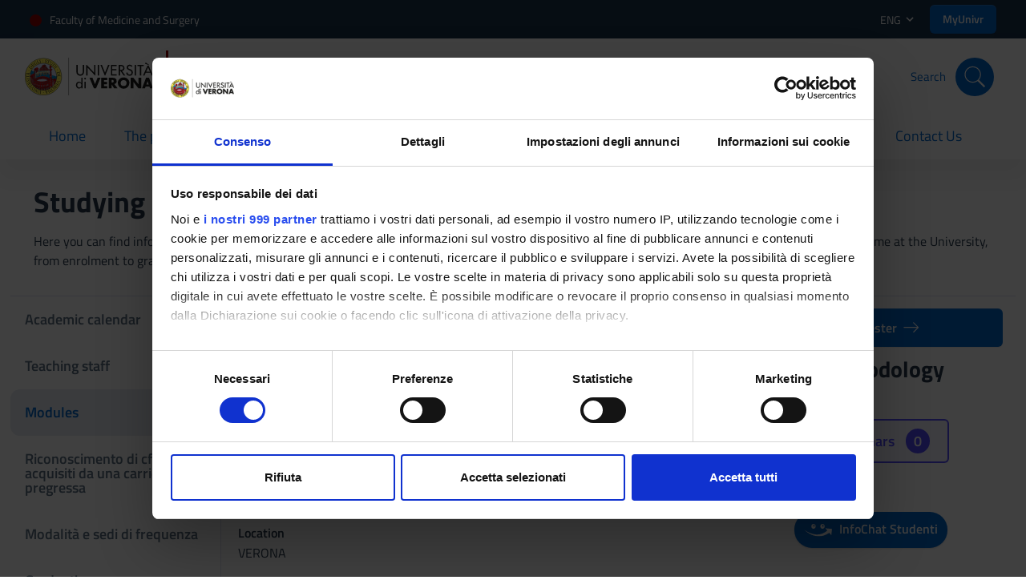

--- FILE ---
content_type: text/html; charset=UTF-8
request_url: https://www.corsi.univr.it/?ent=cs&id=480&menu=Studiare&tab=Insegnamenti&codiceCs=MM19&codins=4S000173&crediti=9.0&aa=2013/2014&lang=en
body_size: 29791
content:

<!DOCTYPE html>
<html xmlns="http://www.w3.org/1999/xhtml" xml:lang="en" lang="en" dir="ltr">
  <head>
<APM_DO_NOT_TOUCH>

<script type="text/javascript">
(function(){
window.pHE=!!window.pHE;try{(function(){(function ol(){var O=!1;function Z(O){for(var Z=0;O--;)Z+=_(document.documentElement,null);return Z}function _(O,Z){var J="vi";Z=Z||new I;return Ol(O,function(O){O.setAttribute("data-"+J,Z.I1());return _(O,Z)},null)}function I(){this.sI=1;this.Ii=0;this.SZ=this.sI;this.ZS=null;this.I1=function(){this.ZS=this.Ii+this.SZ;if(!isFinite(this.ZS))return this.reset(),this.I1();this.Ii=this.SZ;this.SZ=this.ZS;this.ZS=null;return this.SZ};this.reset=function(){this.sI++;this.Ii=0;this.SZ=this.sI}}var J=!1;
function ll(O,Z){var _=document.createElement(O);Z=Z||document.body;Z.appendChild(_);_&&_.style&&(_.style.display="none")}function Ll(Z,_){_=_||Z;var I="|";function ll(O){O=O.split(I);var Z=[];for(var _=0;_<O.length;++_){var J="",Ll=O[_].split(",");for(var Ol=0;Ol<Ll.length;++Ol)J+=Ll[Ol][Ol];Z.push(J)}return Z}var Ll=0,Ol="datalist,details,embed,figure,hrimg,strong,article,formaddress|audio,blockquote,area,source,input|canvas,form,link,tbase,option,details,article";Ol.split(I);Ol=ll(Ol);Ol=new RegExp(Ol.join(I),
"g");while(Ol.exec(Z))Ol=new RegExp((""+new Date)[8],"g"),O&&(J=!0),++Ll;return _(Ll&&1)}function Ol(O,Z,_){(_=_||J)&&ll("div",O);O=O.children;var I=0;for(var Ll in O){_=O[Ll];try{_ instanceof HTMLElement&&(Z(_),++I)}catch(Ol){}}return I}Ll(ol,Z)})();var zl=82;try{var sl,_l,Il=L(995)?0:1,lL=L(114)?1:0;for(var OL=(L(21),0);OL<_l;++OL)Il+=L(718)?1:2,lL+=(L(86),3);sl=Il+lL;window.sZ===sl&&(window.sZ=++sl)}catch(zL){window.sZ=sl}var _L=!0;
function z(l){var O=arguments.length,Z=[];for(var _=1;_<O;++_)Z.push(arguments[_]-l);return String.fromCharCode.apply(String,Z)}function IL(l){var O=73;!l||document[s(O,191,178,188,178,171,178,181,178,189,194,156,189,170,189,174)]&&document[z(O,191,178,188,178,171,178,181,178,189,194,156,189,170,189,174)]!==S(68616527593,O)||(_L=!1);return _L}function S(l,O){l+=O;return l.toString(36)}
function s(l){var O=arguments.length,Z=[],_=1;while(_<O)Z[_-1]=arguments[_++]-l;return String.fromCharCode.apply(String,Z)}function jL(){}IL(window[jL[S(1086772,zl)]]===jL);IL(typeof ie9rgb4!==S(1242178186117,zl));IL(RegExp("\x3c")[S(1372123,zl)](function(){return"\x3c"})&!RegExp(s(zl,202,133,182))[s(zl,198,183,197,198)](function(){return"'x3'+'d';"}));
var lo=window[z(zl,179,198,198,179,181,186,151,200,183,192,198)]||RegExp(z(zl,191,193,180,187,206,179,192,182,196,193,187,182),S(-64,zl))[S(1372123,zl)](window["\x6e\x61vi\x67a\x74\x6f\x72"]["\x75\x73e\x72A\x67\x65\x6et"]),Lo=+new Date+(L(689)?357980:6E5),zo,Zo,so,Io=window[z(zl,197,183,198,166,187,191,183,193,199,198)],jo=lo?L(250)?16979:3E4:L(59)?6E3:7849;
document[s(zl,179,182,182,151,200,183,192,198,158,187,197,198,183,192,183,196)]&&document[z(zl,179,182,182,151,200,183,192,198,158,187,197,198,183,192,183,196)](s(zl,200,187,197,187,180,187,190,187,198,203,181,186,179,192,185,183),function(l){var O=73;document[s(O,191,178,188,178,171,178,181,178,189,194,156,189,170,189,174)]&&(document[z(O,191,178,188,178,171,178,181,178,189,194,156,189,170,189,174)]===S(1058781910,O)&&l[s(O,178,188,157,187,190,188,189,174,173)]?so=!0:document[s(O,191,178,188,178,
171,178,181,178,189,194,156,189,170,189,174)]===z(O,191,178,188,178,171,181,174)&&(zo=+new Date,so=!1,Jo()))});function Jo(){if(!document[z(13,126,130,114,127,134,96,114,121,114,112,129,124,127)])return!0;var l=+new Date;if(l>Lo&&(L(323)?403332:6E5)>l-zo)return IL(!1);var O=IL(Zo&&!so&&zo+jo<l);zo=l;Zo||(Zo=!0,Io(function(){Zo=!1},L(189)?0:1));return O}Jo();var LO=[L(188)?24536630:17795081,L(877)?2147483647:27611931586,L(919)?1028643345:1558153217];
function oO(l){var O=47;l=typeof l===S(1743045629,O)?l:l[z(O,163,158,130,163,161,152,157,150)](L(196)?53:36);var Z=window[l];if(!Z||!Z[z(O,163,158,130,163,161,152,157,150)])return;var _=""+Z;window[l]=function(l,O){Zo=!1;return Z(l,O)};window[l][z(O,163,158,130,163,161,152,157,150)]=function(){return _}}for(var OO=(L(51),0);OO<LO[S(1294399123,zl)];++OO)oO(LO[OO]);IL(!1!==window[z(zl,194,154,151)]);window.iz=window.iz||{};window.iz.oI="08c024982c1940007a6286c4fad4d82d211c384744496dcf1c38ae2ca36e85efe95f3d18656359fba87ecb64bb47c96ea194d45be606f044e5c11d63d57bdb9e9a472beac302be58";
function ZO(l){var O=+new Date,Z;!document[s(5,118,122,106,119,126,88,106,113,106,104,121,116,119,70,113,113)]||O>Lo&&(L(698)?685133:6E5)>O-zo?Z=IL(!1):(Z=IL(Zo&&!so&&zo+jo<O),zo=O,Zo||(Zo=!0,Io(function(){Zo=!1},L(796)?0:1)));return!(arguments[l]^Z)}function L(l){return 148>l}(function sO(O){return O?0:sO(O)*sO(O)})(!0);})();}catch(x){}finally{ie9rgb4=void(0);};function ie9rgb4(a,b){return a>>b>>0};

})();

</script>
</APM_DO_NOT_TOUCH>

<script type="text/javascript" src="/TSPD/087e272cdeab2000271fb6b5693f49a164bed6dc30551b546724754db281d4e16686dfc0da9b4b61?type=9"></script>

	<meta charset="UTF-8">
	<meta http-equiv="Content-type" content="text/html; charset=UTF-8">
    <meta http-equiv="X-UA-Compatible" content="IE=edge">
    <meta name="viewport" content="width=device-width, initial-scale=1.0">
    <meta name="description" content="Discover the course Bachelor's degree in Speech and Language Therapy at the University of Verona: overview, study plan, enrollment, admission requirements, and useful contacts."> 
    <meta name="author" content="University of Verona">
  	<meta name="google-site-verification" content="BQaMifiCLttd2eEOc_daE-3VG16PWTK9hSc3-aPkrsw" />
	<title>
		Bachelor's degree in Speech and Language Therapy | University of Verona
	</title>
	
	<link rel="apple-touch-icon" sizes="180x180" href="/image/favicon/apple-touch-icon.png">
	<link rel="apple-touch-icon-precomposed" sizes="180x180" href="/image/favicon/apple-touch-icon.png" />
	<link rel="apple-touch-icon" sizes="152x152" href="/image/favicon/apple-touch-icon-152x152.png">
	<link rel="apple-touch-icon-precomposed" sizes="152x152" href="/image/favicon/apple-touch-icon-152x152.png">
	<link rel="icon" type="image/png" sizes="32x32" href="/image/favicon/favicon-32x32.png">
	<link rel="icon" type="image/png" sizes="16x16" href="/image/favicon/favicon-16x16.png">
	<link rel="manifest" href="/image/favicon/site.webmanifest">
	<link rel="mask-icon" href="/image/favicon/safari-pinned-tab.svg" color="#5bbad5">
	<link rel="shortcut icon" href="/image/favicon/favicon.ico">
	<meta name="msapplication-TileColor" content="#da532c">
	<meta name="msapplication-config" content="/image/favicon/browserconfig.xml">
	<meta name="theme-color" content="#ffffff">
	<link rel="sitemap" type="application/xml" title="Sitemap" href="/sitemap-index.xml">
	
			<meta name="robots" content="index, follow, max-snippet:-1, max-image-preview:large, max-video-preview:-1">
			
			<link rel="canonical" href="https://www.corsi.univr.it/?ent=cs&id=480&menu=Studiare&tab=Insegnamenti&lang=en" />
			<link rel="alternate" hreflang="it" href="https://www.corsi.univr.it/?ent=cs&id=480&menu=Studiare&tab=Insegnamenti&lang=it" />
			<link rel="alternate" hreflang="en" href="https://www.corsi.univr.it/?ent=cs&id=480&menu=Studiare&tab=Insegnamenti&lang=en" />
			<link rel="alternate" hreflang="x-default" href="https://www.corsi.univr.it/?ent=cs&id=480&menu=Studiare&tab=Insegnamenti&lang=it" />
		
    <script id="Cookiebot" src="https://consent.cookiebot.com/uc.js" data-cbid="bc413468-26aa-43af-9891-591656333bd1" data-blockingmode="auto" data-framework="TCFv2.2" type="text/javascript"></script>
	
	<link type="text/css" rel="stylesheet" href="style/bootstrap-italia.min.css" >
	
	<link rel="preload" href="/fonts/Titillium_Web/TitilliumWeb-Regular.woff2" as="font" type="font/woff2" crossorigin>
  	<link rel="preload" href="/fonts/Titillium_Web/TitilliumWeb-SemiBold.woff2" as="font" type="font/woff2" crossorigin>
	
	<link href="style/compress/sitoCs.css" rel="stylesheet" type="text/css" />
	
	<link href="style/compress/print.css" rel="stylesheet" type="text/css" media="print"/>
	
	<script type="text/javascript"> const nomePage = "Bachelor's degree in Speech and Language Therapy | University of Verona" </script>
	
	<script type="text/javascript" defer data-domain="www.corsi.univr.it" src="https://plausible.io/js/script.manual.js"></script>
	
	<style type="text/css"> :root { --TopHeaderBarColor: #900 } </style>
	
		<script type="application/ld+json">
{
  "@context": "https://schema.org",
  "@graph": [
    {
      "@type": "Course",
      "@id": "https://www.corsi.univr.it/?ent=cs&id=480",
      "name": "Laurea in Logopedia",
      "description": "Scopri il corso di Laurea in Logopedia all&rsquo;Università di Verona: presentazione, piano di studi, iscrizione, modalità di accesso e contatti utili.",
      "provider": {
        "@type": "CollegeOrUniversity",
        "name": "Università di Verona",
        "url": "https://www.univr.it",
        "logo": {
          "@type": "ImageObject",
          "url": "https://cdn.univr.it/o/aol-theme/images/logo-univr-colori-80.png"
        }
      },
      "hasCourseInstance": {
        "@type": "CourseInstance",
        "courseMode": "Blended",
        "startDate": "2025-10-01",
        "endDate": "2026-06-30",
		"courseSchedule": {
  		"@type": "Schedule",
		"repeatFrequency": "Weekly",
		"repeatCount": 39,
  		"byDay": [
    		"http://schema.org/Monday",
    		"http://schema.org/Tuesday",
    		"http://schema.org/Wednesday",
    		"http://schema.org/Thursday",
    		"http://schema.org/Friday"
  		],
  		"scheduleTimezone": "Europe/Rome"
		},
        "location": {
          "@type": "Place",
          "name": "Università degli Studi di Verona",
          "address": {
            "@type": "PostalAddress",
              "addressLocality": "Verona",
              "addressCountry": "IT"
          }
        }
      },
     "offers": {
       "@type": "Offer",
       "price": "0",
       "priceCurrency": "EUR",
       "url": "https://www.corsi.univr.it/?ent=cs&id=480&menu=iscriversi&tab=comeiscriversi&lang=it",
       "availability": "https://schema.org/InStock",
		"category": "Paid"
      },
      "url": "https://www.corsi.univr.it/?ent=cs&id=480&lang=it",
      "inLanguage": "it",
      "location": {
        "@type": "Place",
        "name": "Verona"
      }
    },
    {
      "@type": "Course",
      "@id": "https://www.corsi.univr.it/?ent=cs&id=480&lang=en",
      "name": "Bachelor's degree in Speech and Language Therapy",
      "description": "Discover the course Bachelor's degree in Speech and Language Therapy at the University of Verona: overview, study plan, enrollment, admission requirements, and useful contacts.",
      "provider": {
        "@type": "CollegeOrUniversity",
        "name": "University of Verona",
        "url": "https://www.univr.it",
        "logo": {
          "@type": "ImageObject",
          "url": "https://cdn.univr.it/o/aol-theme/images/logo-univr-colori-80.png"
        }
      },
      "hasCourseInstance": {
        "@type": "CourseInstance",
        "courseMode": "Blended",
        "startDate": "2025-10-01",
        "endDate": "2026-06-30",
		"courseSchedule": {
  		"@type": "Schedule",
		"repeatFrequency": "Weekly",
		"repeatCount": 39,
  		"byDay": [
    		"http://schema.org/Monday",
    		"http://schema.org/Tuesday",
    		"http://schema.org/Wednesday",
    		"http://schema.org/Thursday",
    		"http://schema.org/Friday"
  		],
  		"scheduleTimezone": "Europe/Rome"
		},
        "location": {
          "@type": "Place",
          "name": "University of Verona",
          "address": {
            "@type": "PostalAddress",
              "addressLocality": "Verona",
              "addressCountry": "IT"
          }
        }
      },
      "offers": {
        "@type": "Offer",
        "price": "0",
        "priceCurrency": "EUR",
        "url": "https://www.corsi.univr.it/?ent=cs&id=480&menu=iscriversi&tab=comeiscriversi&lang=en",
        "availability": "https://schema.org/InStock",
		"category": "Paid"
     },
     "url": "https://www.corsi.univr.it/?ent=cs&id=480&lang=en",
     "inLanguage": "en",
     "location": {
       "@type": "Place",
       "name": "Verona"
     }
   }
  ]
}
	</script>

</head>
<body>
	

<nav id="megaMenuAll" role="navigation" aria-label="megaMenu" class="it-header-wrapper it-shadow">
    <div class="it-header-slim-wrapper">
        <div class="container">
            <div class="row">
                <div class="col-12">
                    <div class="it-header-slim-wrapper-content">
                        <a target="_blank" rel="noopener" class="d-none d-lg-block navbar-brand" href="http://www.medicina.univr.it/?lang=en">Faculty of Medicine and Surgery</a>
                        <div class="nav-mobile">
                            <nav role="navigation" aria-label="top-header">
                                <a target="_blank" rel="noopener" class="d-lg-none" href="http://www.medicina.univr.it/?lang=en">
                                    <span>Faculty of Medicine and Surgery</span>
                                </a>
                            </nav>
                        </div>
                        <div class="it-header-slim-right-zone">
                            <div class="nav-item dropdown">
                                <a class="nav-link dropdown-toggle" href="#" data-toggle="dropdown" aria-expanded="false">
                                    <span>ENG</span>
                                    <svg class="icon" xmlns="http://www.w3.org/2000/svg" viewBox="0 0 24 24" width="24px"><path d="M0 0h24v24H0z" fill="none"/><path d="M16.59 8.59 12 13.17 7.41 8.59 6 10l6 6 6-6z"/></svg>
                                </a>
                                <div class="dropdown-menu">
                                    <div class="row">
                                        <div class="col-12">
                                            <div class="link-list-wrapper">
                                                <ul class="link-list">
                                                    <li>
                                                        <a id="flagsUrlIT" class="list-item" href='/?ent=cs&id=480&menu=Studiare&tab=Insegnamenti&lang=it'>
                                                        <span>
                                                            Italian
                                                            <img class="ml-2" loading="lazy" src="image/italy.png" alt="flag-italiano" width="26px" height="27px" />
                                                        </span>
                                                        </a>
                                                    </li>
                                                    <li>
                                                        <a id="flagsUrlEN" class="list-item" href='/?ent=cs&id=480&menu=Studiare&tab=Insegnamenti&lang=en'>
                                                        <span>
                                                            English
                                                            <img class="ml-2" loading="lazy" src="image/uk.png" alt="flag-inglese" width="26px" height="27px" />
                                                        </span>
                                                        </a>
                                                    </li>
                                                </ul>
                                            </div>
                                        </div>
                                    </div>
                                </div>
                            </div>
                            <a class="btn btn-primary btn-sm d-none d-sm-block" target="_blank" rel="noopener" href="https://myunivr.univr.it/" style="padding: 8px 16px;">
                            	MyUnivr
                            </a>
                        </div>
                    </div>
                </div>
            </div>
        </div>
    </div>
    <div class="it-nav-wrapper">
        <div class="it-header-center-wrapper theme-light">
            <div class="container">
                <img alt="UniVr-logo" loading="lazy" class="mobile-logo d-xl-none" src="image/logo.svg" width="160px" height="46px" />
                <div class="row">
                    <div class="it-header-center-content-wrapper">
                        <div class="it-brand-wrapper col-lg-8 d-flex justify-content-center justify-content-lg-start">
                            <a target="_blank" href="https://www.univr.it/home">
                                <img alt="UniVr-logo" loading="lazy" class="logo logo d-none d-xl-block" src="image/logo.svg" width="160px" height="46px" />
                            </a>
                            <a href='?ent=cs&id=480&menu=home&lang=en'>
                                <div class="it-brand-text">
                                    <h2 class="no_toc">Bachelor's degree in Speech and Language Therapy</h2>
                                    <h3 class="no_toc">Bachelor's degree</h3>
                                </div>
                            </a>
                        </div>
                        <div class="it-right-zone d-none d-lg-flex col-lg-4 justify-content-center">
                            
                                <div class="it-search-wrapper">
                                    <span class="d-none d-md-block">
                                        Timetable
                                    </span>
                                    
	                                   		<a title="cerca orario" class="search-link rounded-icon" href="#"
		                                        data-target="#orario-modal" data-toggle="modal">
		                                        <svg xmlns="http://www.w3.org/2000/svg"  viewBox="0 0 50 50" width="50px" height="50px" fill="#ffffff"><path d="M 25 2 C 12.309295 2 2 12.309295 2 25 C 2 37.690705 12.309295 48 25 48 C 37.690705 48 48 37.690705 48 25 C 48 12.309295 37.690705 2 25 2 z M 25 4 C 36.609824 4 46 13.390176 46 25 C 46 36.609824 36.609824 46 25 46 C 13.390176 46 4 36.609824 4 25 C 4 13.390176 13.390176 4 25 4 z M 24.984375 6.9863281 A 1.0001 1.0001 0 0 0 24 8 L 24 22.173828 A 3 3 0 0 0 22 25 A 3 3 0 0 0 22.294922 26.291016 L 16.292969 32.292969 A 1.0001 1.0001 0 1 0 17.707031 33.707031 L 23.708984 27.705078 A 3 3 0 0 0 25 28 A 3 3 0 0 0 28 25 A 3 3 0 0 0 26 22.175781 L 26 8 A 1.0001 1.0001 0 0 0 24.984375 6.9863281 z"/></svg>
		                                    </a>
	                                    
                                </div>
                            
                            <div class="it-search-wrapper">
                                <span class="d-none d-md-block">
                                    Search
                                </span>
                                <a title="cerca nel sito" class="search-link rounded-icon" href="#"
                                    data-target="#search-modal" data-toggle="modal">
                                    <svg xmlns="http://www.w3.org/2000/svg"  viewBox="0 0 50 50" width="50px" height="50px" fill="#ffffff"><path d="M 21 3 C 11.621094 3 4 10.621094 4 20 C 4 29.378906 11.621094 37 21 37 C 24.710938 37 28.140625 35.804688 30.9375 33.78125 L 44.09375 46.90625 L 46.90625 44.09375 L 33.90625 31.0625 C 36.460938 28.085938 38 24.222656 38 20 C 38 10.621094 30.378906 3 21 3 Z M 21 5 C 29.296875 5 36 11.703125 36 20 C 36 28.296875 29.296875 35 21 35 C 12.703125 35 6 28.296875 6 20 C 6 11.703125 12.703125 5 21 5 Z"/></svg>
                                </a>
                            </div>
                        </div>
                    </div>
                </div>
            </div>
        </div>
        <div class="it-header-navbar-wrapper theme-light-desk">
            <div class="container">
                <div class="row">
                    <div class="col-12">
                        <!--start nav-->
                        <nav role="navigation" aria-label="megamenu" class="navbar navbar-expand-lg has-megamenu">
                            <button class="custom-navbar-toggler" type="button" aria-controls="nav02" aria-expanded="false" aria-label="Toggle navigation" data-target="#nav02">
                                <svg xmlns="http://www.w3.org/2000/svg" viewBox="0 0 24 24" style="fill: #000;" width="24px"><path d="M22 5v1H2V5zM2 12.5h20v-1H2zM2 19h20v-1H2z"/><path fill="none" d="M0 0h24v24H0z"/></svg>
                            </button>
                            <div class="navbar-collapsable" id="nav02" style="display: none;">
                                <div class="overlay" style="display: none;"></div>
                                <div class="close-div sr-only">
                                    <button class="btn close-menu" type="button"><span class="it-close"></span>close</button>
                                </div>
                                <div class="menu-wrapper">
                                    <ul class="navbar-nav">
                                        
                                                 	<li class="nav-item ">
                                                        <a class="nav-link " href="/?ent=cs&amp;id=480&amp;menu=home&amp;lang=en">
                                                            <span>Home</span><span class="sr-only">current</span>
                                                        </a>
                                                    </li>
                                                
                                                    <li class="nav-item  dropdown">
                                                        <a class="nav-link dropdown-toggle " href="#" data-toggle="dropdown" aria-expanded="false">
                                                            <span>The programme</span>
                                                            <svg class="icon icon-xs mt-1" xmlns="http://www.w3.org/2000/svg" viewBox="0 0 24 24" width="24px"><path d="M0 0h24v24H0z" fill="none"/><path d="M16.59 8.59 12 13.17 7.41 8.59 6 10l6 6 6-6z"/></svg>
                                                        </a>
                                                        <div class="dropdown-menu">
                                                            <div class="link-list-wrapper">
                                                                <ul class="link-list">
                                                                    
                                                                        <li>
                                                                            <a class="list-item" href="/?ent=cs&amp;id=480&amp;menu=ilcorso&amp;tab=presentazione&amp;lang=en"
                                                                                 >
                                                                                <span>Overview</span>
                                                                            </a>
                                                                        </li>
                                                                    
                                                                        <li>
                                                                            <a class="list-item" href="/?ent=cs&amp;id=480&amp;menu=ilcorso&amp;tab=orientamento&amp;lang=en"
                                                                                 >
                                                                                <span>Student orientation</span>
                                                                            </a>
                                                                        </li>
                                                                    
                                                                        <li>
                                                                            <a class="list-item" href="/?ent=cs&amp;id=480&amp;menu=ilcorso&amp;tab=organizzazione&amp;lang=en"
                                                                                 >
                                                                                <span>Organisation</span>
                                                                            </a>
                                                                        </li>
                                                                    
                                                                        <li>
                                                                            <a class="list-item" href="https://www.univr.it/en/postgraduate-study"
                                                                                
                                                                                    target="_blank" rel="noopener"
                                                                                 >
                                                                                <span>Career prospects</span>
                                                                            </a>
                                                                        </li>
                                                                    
                                                                        <li>
                                                                            <a class="list-item" href="/?ent=cs&amp;id=480&amp;menu=ilcorso&amp;tab=qualita&amp;lang=en"
                                                                                 >
                                                                                <span>Quality Assurance</span>
                                                                            </a>
                                                                        </li>
                                                                    
                                                                        <li>
                                                                            <a class="list-item" href="/?ent=cs&amp;id=480&amp;menu=ilcorso&amp;tab=regolamento&amp;lang=en"
                                                                                 >
                                                                                <span>Teaching regulations</span>
                                                                            </a>
                                                                        </li>
                                                                    
                                                                        <li>
                                                                            <a class="list-item" href="/?ent=cs&amp;id=480&amp;menu=ilcorso&amp;tab=sistemauniversitario&amp;lang=en"
                                                                                 >
                                                                                <span>The Italian University System</span>
                                                                            </a>
                                                                        </li>
                                                                    
                                                                        <li>
                                                                            <a class="list-item" href="https://www.univr.it/en/why-verona"
                                                                                
                                                                                    target="_blank" rel="noopener"
                                                                                 >
                                                                                <span>Why Verona</span>
                                                                            </a>
                                                                        </li>
                                                                    
                                                                </ul>
                                                            </div>
                                                        </div>
                                                    </li>
                                                
                                                    <li class="nav-item active dropdown">
                                                        <a class="nav-link dropdown-toggle active" href="#" data-toggle="dropdown" aria-expanded="false">
                                                            <span>Studying at the University of Verona</span>
                                                            <svg class="icon icon-xs mt-1" xmlns="http://www.w3.org/2000/svg" viewBox="0 0 24 24" width="24px"><path d="M0 0h24v24H0z" fill="none"/><path d="M16.59 8.59 12 13.17 7.41 8.59 6 10l6 6 6-6z"/></svg>
                                                        </a>
                                                        <div class="dropdown-menu">
                                                            <div class="link-list-wrapper">
                                                                <ul class="link-list">
                                                                    
                                                                        <li>
                                                                            <a class="list-item" href="/?ent=cs&amp;id=480&amp;menu=studiare&amp;tab=calendario&amp;lang=en"
                                                                                 >
                                                                                <span>Academic calendar</span>
                                                                            </a>
                                                                        </li>
                                                                    
                                                                        <li>
                                                                            <a class="list-item" href="/?ent=cs&amp;id=480&amp;menu=studiare&amp;tab=docenti&amp;lang=en"
                                                                                 >
                                                                                <span>Teaching staff</span>
                                                                            </a>
                                                                        </li>
                                                                    
                                                                        <li>
                                                                            <a class="list-item" href="/?ent=cs&amp;id=480&amp;menu=studiare&amp;tab=insegnamenti&amp;lang=en"
                                                                                 >
                                                                                <span>Modules</span>
                                                                            </a>
                                                                        </li>
                                                                    
                                                                        <li>
                                                                            <a class="list-item" href="https://www.univr.it/it/i-nostri-servizi/gestione-carriere-studenti-medicina-e-chirurgia/riconoscimento-crediti-acquisiti-da-una-carriera-pregressa-medicina"
                                                                                
                                                                                    target="_blank" rel="noopener"
                                                                                 >
                                                                                <span>Riconoscimento di cfu acquisiti da una carriera pregressa</span>
                                                                            </a>
                                                                        </li>
                                                                    
                                                                        <li>
                                                                            <a class="list-item" href="/?ent=cs&id=480&menu=studiare&tab=modalita-e-sedi-di-frequenza&lang=en"
                                                                                 >
                                                                                <span>Modalità e sedi di frequenza</span>
                                                                            </a>
                                                                        </li>
                                                                    
                                                                        <li>
                                                                            <a class="list-item" href="/?ent=cs&id=480&menu=studiare&tab=prova-finale&lang=en"
                                                                                 >
                                                                                <span>Graduation</span>
                                                                            </a>
                                                                        </li>
                                                                    
                                                                        <li>
                                                                            <a class="list-item" href="https://www.univr.it/it/i-nostri-servizi/segreterie-studenti/gestione-carriere-studenti-medicina-e-chirurgia"
                                                                                
                                                                                    target="_blank" rel="noopener"
                                                                                 >
                                                                                <span>Gestione carriere</span>
                                                                            </a>
                                                                        </li>
                                                                    
                                                                        <li>
                                                                            <a class="list-item" href="/?ent=cs&id=480&menu=studiare&tab=tirocinio-professionalizzante&lang=en"
                                                                                 >
                                                                                <span>Tirocinio professionalizzante</span>
                                                                            </a>
                                                                        </li>
                                                                    
                                                                        <li>
                                                                            <a class="list-item" href="/?ent=cs&id=480&menu=studiare&tab=appelli-d-esame&lang=en"
                                                                                 >
                                                                                <span>Appelli d'esame</span>
                                                                            </a>
                                                                        </li>
                                                                    
                                                                        <li>
                                                                            <a class="list-item" href="/?ent=cs&id=480&menu=studiare&tab=orario-lezioni&lang=en"
                                                                                 >
                                                                                <span>Orario lezioni</span>
                                                                            </a>
                                                                        </li>
                                                                    
                                                                        <li>
                                                                            <a class="list-item" href="/?ent=cs&id=480&menu=studiare&tab=attivita-seminariali-a-scelta-dello-studente&lang=en"
                                                                                 >
                                                                                <span>Attività Seminariali/a scelta dello studente</span>
                                                                            </a>
                                                                        </li>
                                                                    
                                                                </ul>
                                                            </div>
                                                        </div>
                                                    </li>
                                                
                                                    <li class="nav-item  dropdown">
                                                        <a class="nav-link dropdown-toggle " href="#" data-toggle="dropdown" aria-expanded="false">
                                                            <span>How to enrol</span>
                                                            <svg class="icon icon-xs mt-1" xmlns="http://www.w3.org/2000/svg" viewBox="0 0 24 24" width="24px"><path d="M0 0h24v24H0z" fill="none"/><path d="M16.59 8.59 12 13.17 7.41 8.59 6 10l6 6 6-6z"/></svg>
                                                        </a>
                                                        <div class="dropdown-menu">
                                                            <div class="link-list-wrapper">
                                                                <ul class="link-list">
                                                                    
                                                                        <li>
                                                                            <a class="list-item" href="/?ent=cs&amp;id=480&amp;menu=iscriversi&amp;tab=comeiscriversi&amp;lang=en"
                                                                                 >
                                                                                <span>How to enrol</span>
                                                                            </a>
                                                                        </li>
                                                                    
                                                                        <li>
                                                                            <a class="list-item" href="/?ent=cs&amp;id=480&amp;menu=iscriversi&amp;tab=requisiti&amp;lang=en"
                                                                                 >
                                                                                <span>Admission requirements</span>
                                                                            </a>
                                                                        </li>
                                                                    
                                                                        <li>
                                                                            <a class="list-item" href="https://www.univr.it/en/students-from-abroad"
                                                                                
                                                                                    target="_blank" rel="noopener"
                                                                                 >
                                                                                <span>International students</span>
                                                                            </a>
                                                                        </li>
                                                                    
                                                                        <li>
                                                                            <a class="list-item" href="https://www.univr.it/it/i-nostri-servizi/gestione-carriere-studenti-medicina-e-chirurgia/ammissione-ad-anni-successivi-al-primo-medicina"
                                                                                
                                                                                    target="_blank" rel="noopener"
                                                                                 >
                                                                                <span>Trasferimenti e passaggi ad anni successivi al primo</span>
                                                                            </a>
                                                                        </li>
                                                                    
                                                                        <li>
                                                                            <a class="list-item" href="https://www.univr.it/en/our-services/prospective-students/-/servizi/university-scholarships-and-grants"
                                                                                
                                                                                    target="_blank" rel="noopener"
                                                                                 >
                                                                                <span>Scholarships and Grants</span>
                                                                            </a>
                                                                        </li>
                                                                    
                                                                </ul>
                                                            </div>
                                                        </div>
                                                    </li>
                                                
                                                 	<li class="nav-item ">
                                                        <a class="nav-link " href="/?ent=cs&amp;id=480&amp;menu=comefareper&amp;lang=en">
                                                            <span>How to do</span><span class="sr-only">current</span>
                                                        </a>
                                                    </li>
                                                
                                                 	<li class="nav-item ">
                                                        <a class="nav-link " href="/?ent=cs&amp;id=480&amp;menu=bacheca&amp;lang=en">
                                                            <span>Dashboard</span><span class="sr-only">current</span>
                                                        </a>
                                                    </li>
                                                
                                                 	<li class="nav-item ">
                                                        <a class="nav-link " href="/?ent=cs&amp;id=480&amp;menu=contatti&amp;lang=en">
                                                            <span>Contact Us</span><span class="sr-only">current</span>
                                                        </a>
                                                    </li>
                                                                                       
                                    </ul>
                                    <div class="d-lg-none d-flex mt-4">
                                        
                                            <div class="it-search-wrapper col-6 d-flex flex-column align-items-center">
                                                <span class="mb-2" style="color:var(--primaryS);">
                                                    Timetable
                                                </span>
                                                
                                                		<a title="cerca orario" class="d-flex align-items-center justify-content-center search-link search-link" href="#"
                                                    		data-target="#orario-modal" data-toggle="modal">
                                                    		<svg xmlns="http://www.w3.org/2000/svg"  viewBox="0 0 50 50" width="50px" height="50px" fill="#ffffff"><path d="M 25 2 C 12.309295 2 2 12.309295 2 25 C 2 37.690705 12.309295 48 25 48 C 37.690705 48 48 37.690705 48 25 C 48 12.309295 37.690705 2 25 2 z M 25 4 C 36.609824 4 46 13.390176 46 25 C 46 36.609824 36.609824 46 25 46 C 13.390176 46 4 36.609824 4 25 C 4 13.390176 13.390176 4 25 4 z M 24.984375 6.9863281 A 1.0001 1.0001 0 0 0 24 8 L 24 22.173828 A 3 3 0 0 0 22 25 A 3 3 0 0 0 22.294922 26.291016 L 16.292969 32.292969 A 1.0001 1.0001 0 1 0 17.707031 33.707031 L 23.708984 27.705078 A 3 3 0 0 0 25 28 A 3 3 0 0 0 28 25 A 3 3 0 0 0 26 22.175781 L 26 8 A 1.0001 1.0001 0 0 0 24.984375 6.9863281 z"/></svg>
                                                		</a>
                                                	
                                            </div>
                                        
                                        <div class="it-search-wrapper col-6 d-flex flex-column align-items-center">
                                            <span class="mb-2" style="color:var(--primaryS);">
                                                Search
                                            </span>
                                            <a title="cerca nel sito" class="d-flex align-items-center justify-content-center search-link" href="#" data-target="#search-modal" data-toggle="modal">
                                            	<svg xmlns="http://www.w3.org/2000/svg"  viewBox="0 0 50 50" width="50px" height="50px" fill="#ffffff"><path d="M 21 3 C 11.621094 3 4 10.621094 4 20 C 4 29.378906 11.621094 37 21 37 C 24.710938 37 28.140625 35.804688 30.9375 33.78125 L 44.09375 46.90625 L 46.90625 44.09375 L 33.90625 31.0625 C 36.460938 28.085938 38 24.222656 38 20 C 38 10.621094 30.378906 3 21 3 Z M 21 5 C 29.296875 5 36 11.703125 36 20 C 36 28.296875 29.296875 35 21 35 C 12.703125 35 6 28.296875 6 20 C 6 11.703125 12.703125 5 21 5 Z"/></svg>
                                            </a>
                                        </div>
                                   </div>
                                    <div class="d-block d-sm-none mt-5 pl-4 pr-4">
                                       	<a class="btn btn-primary d-block" target="_blank" rel="noopener" href="https://myunivr.univr.it/" style="padding: 8px 16px; color: #fff !important">
                            				MyUnivr
                            			</a>
 									</div>
                                </div>
                            </div>
                        </nav>
                    </div>
                </div>
            </div>
        </div>
    </div>
</nav>

<div class="modal fade p-0" id="search-modal" tabindex="-1" role="dialog" aria-hidden="true">
    <div class="modal-dialog modal-lg">
        <div class="modal-content perfect-scrollbar">
            <div class="modal-body">
                <form id="searchForm" action="/" method="get">
                    <input type="hidden" name="ent" value="search">
                    <input type="hidden" name="id" value="480">
                    <input type="hidden" name="gsc.tab" value="0">
                    <div class="container">
                        <div class="row variable-gutters">
                            <div class="col">
                                <h2>
                                    Search
                                    <button type="button" class="close dismiss" data-dismiss="modal" aria-label="Close">
                                        <svg class="svg-cancel-large" xmlns="http://www.w3.org/2000/svg" viewBox="0 0 32 32" width="32px"><path d="M16 15.653 31.081.571 32 1.49 16.919 16.571 30.857 30.51l-.918.919L16 17.49 2.061 31.429l-.918-.919 13.938-13.939L0 1.49.919.571 16 15.653Z" style="fill-rule:nonzero"/></svg>
                                    </button>
                                </h2>
                                <div class="form-group search-form">
                                    <svg class="svg-search" xmlns="http://www.w3.org/2000/svg" viewBox="0 0 32 32" width="32px"><path d="M20.743 23.178a12.858 12.858 0 0 1-7.831 2.645C5.781 25.823 0 20.043 0 12.912 0 5.781 5.781 0 12.912 0c7.131 0 12.911 5.781 12.911 12.912 0 2.944-.986 5.659-2.645 7.831l8.318 8.318a1.723 1.723 0 0 1-2.435 2.435l-8.318-8.318ZM12.912 3.443a9.468 9.468 0 0 0-9.469 9.469c0 5.229 4.239 9.468 9.469 9.468h.061a9.468 9.468 0 0 0 9.407-9.468c0-5.209-4.206-9.436-9.407-9.469h-.061Z" style="fill-rule:nonzero"/></svg>
                                    <label for="searchInput">Search Input</label>                                 
                                    <input id="searchInput" name="gsc.q" type="search" class="form-control mr-3" 
                                    placeholder='Search in the website of Bachelor's degree in Speech and Language Therapy'>
                                </div>
                            </div>
                        </div>
                    </div>
                    <button type="submit" class="d-none">Submit</button>
                </form>
            </div>
        </div>
    </div>
</div>

    <div class="modal fade modal-actions" id="orario-modal" tabindex="-1" role="dialog" aria-hidden="true">
        <div class="modal-dialog modal-dialog-centered mt-0 mb-0 modal-lg" role="document">
            <div class="modal-content">
	            <div class="modal-header align-items-center">
	               <h5 class="modal-title" id="modal2Title">Search&nbsp;Lessons timetable</h5>
	               <button class="close" type="button" data-dismiss="modal" aria-label="Close">
	                  <svg class="icon">
	                     <svg class="icon" xmlns="http://www.w3.org/2000/svg" viewBox="0 0 24 24" width="24px"><path d="m12.7 12 3.7 3.6-.8.8-3.6-3.7-3.6 3.7-.8-.8 3.7-3.6-3.7-3.6.8-.8 3.6 3.7 3.6-3.7.8.8z"/><path fill="none" d="M0 0h24v24H0z"/></svg>
	                  </svg>
	               </button>
	            </div>
                <div class="modal-body pt-3">
 					<p>
 						Select the Academic Year and your Study Year to view the correct lesson timetable.				
 					</p>
 					<div class="row pt-2">
 						<div class="col-md-5 d-flex mb-2 mb-md-0 justify-content-center justify-content-md-end align-items-md-center">
							<span class="title mr-0 mr-md-4" style="font-weight: 600; text-transform: capitalize;">
								Academic year:
							</span>
						</div>
						<div class="col-md-7 d-flex justify-content-center justify-content-md-start">
							<div class="bootstrap-select-wrapper ins" style="width: fit-content;">
	                                <select id="annoAccSelect" onchange="modInputOrario(event);" name="aa" title="Please select" 
	                                aria-label="Please select">
	                                
	                                    <option value="2025" selected>
	                                   		2025/2026
	                                    </option>
	                                
	                                    <option value="2026" >
	                                   		2026/2027
	                                    </option>
	                                
	                                </select>
							</div>
						</div>
					</div>
                    <div class="row mt-3">
                    	<div class="col-md-5 d-flex mb-2 mb-md-0 justify-content-center justify-content-md-end align-items-md-center">
                            <span class="title  mr-0 mr-md-4" style="font-weight: 600;">
                                Year of study:
                            </span>
						</div>
						<div class="col-md-7 d-flex justify-content-center justify-content-md-start">
                            <div class="bootstrap-select-wrapper ins" style="width: fit-content;">
                                <select id="annoCorsoSelect" onchange="modInputOrario(event);" name="aa" title="Please select" 
                                aria-label="Please select">
                                
                                    <option value="1">1&deg;&nbsp;
                                        Year
                                    </option>
                                
                                    <option value="2">2&deg;&nbsp;
                                        Year
                                    </option>
                                
                                    <option value="3">3&deg;&nbsp;
                                        Year
                                    </option>
                                
                                </select>
                            </div>
                        </div>
					</div>
					
                <div class="modal-footer pt-4 pb-3">
					<a target="_blank" rel="noopener" id="CercaOrarioCorso" class="w-100 btn btn-sm btn-primary plausible-event-name=Orario+Corso plausible-event-idCorso=480"
						href="https://logistica.univr.it/PortaleStudentiUnivr/?view=easycourse&include=corso&anno=2020&cdl=480"
						role="button">
					Search&nbsp;Timetable
					</a>
				</div>
			</div>
		</div>
	</div>
</div>
    
<script type="text/javascript">
    const btnCercaOrario = document.getElementById("CercaOrarioCorso");
    
    function modInputOrario(e) {
        var curriculum, annoCorso, annoAcc;
        if (document.getElementById('curriculumOrarioSelect') != null) {
        	curriculum = document.getElementById('curriculumOrarioSelect').value;
        }
        else {
            curriculum = 999;
        }
        if (document.getElementById('annoCorsoSelect') != null) {
        	annoCorso = document.getElementById('annoCorsoSelect').value;
        }
        if (document.getElementById('annoAccSelect') != null) {
        	annoAcc = document.getElementById('annoAccSelect').value;
        }
        url = "https://logistica.univr.it/PortaleStudentiUnivr/?view=easycourse&form-type=corso&include=corso&anno=" + annoAcc + "&cdl=480&anno2=" + curriculum + "|" + annoCorso + '&lang=en'; 
        btnCercaOrario.setAttribute('href', url);
    }
</script>

<script>
    document.getElementById('searchForm').addEventListener('submit', function(event) {
        event.preventDefault();
        const query = "Bachelor's degree in Speech and Language Therapy " + document.getElementById('searchInput').value;
        const url = "/?ent=search&id=480#&gsc.tab=0&gsc.q=" + query;
        window.location.href = url;
    });
</script>
	
	<main role="main" aria-label="container-pagina" id="main-container-pagina">
		

<section id="pre-mainPagina" class="section section-title-pag bg-white p-4 mt-2 mb-2">
    <div class="container">
		<div class="row">
			<div class="col-12">
 				<div class="section-title">
 					<h2 class="mb-0">Studying at the University of Verona</h2>                
                </div>
           		
	       			<p class="mt-3 mb-0">Here you can find information on the organisational aspects of the Programme, lecture timetables, learning activities and useful contact details for your time at the University, from enrolment to graduation.</p>
        		
			</div>
		</div>
	</div>
</section>
<div id="mainPagina" class="container" style="border-top: 1px solid #dfe4f2;">
    <div class="row">
        <div class="col-sm-21 p-0" id="stickyMobile">
            <div class="nav nav-tabs nav-tabs-vertical nav-tabs-vertical-background responsive-tabs" id="menuVerticalCs" role="tablist" aria-orientation="vertical">
            	
                   			<a class='nav-link' href="/?ent=cs&amp;id=480&amp;menu=studiare&amp;tab=calendario&amp;lang=en">
                         		Academic calendar
            				</a>
          				
                   			<a class='nav-link' href="/?ent=cs&amp;id=480&amp;menu=studiare&amp;tab=docenti&amp;lang=en">
                         		Teaching staff
            				</a>
          				
                   			<a class='nav-link active' href="/?ent=cs&amp;id=480&amp;menu=studiare&amp;tab=insegnamenti&amp;lang=en">
                         		Modules
            				</a>
          				
                           	<a class="nav-link" href="https://www.univr.it/it/i-nostri-servizi/gestione-carriere-studenti-medicina-e-chirurgia/riconoscimento-crediti-acquisiti-da-una-carriera-pregressa-medicina" target="_blank" rel="noopener" >
                 				Riconoscimento di cfu acquisiti da una carriera pregressa
                     		</a>
            			
                   			<a class='nav-link' href="/?ent=cs&id=480&menu=studiare&tab=modalita-e-sedi-di-frequenza&lang=en">
                         		Modalità e sedi di frequenza
            				</a>
          				
                   			<a class='nav-link' href="/?ent=cs&id=480&menu=studiare&tab=prova-finale&lang=en">
                         		Graduation
            				</a>
          				
                           	<a class="nav-link" href="https://www.univr.it/it/i-nostri-servizi/segreterie-studenti/gestione-carriere-studenti-medicina-e-chirurgia" target="_blank" rel="noopener" >
                 				Gestione carriere
                     		</a>
            			
                   			<a class='nav-link' href="/?ent=cs&id=480&menu=studiare&tab=tirocinio-professionalizzante&lang=en">
                         		Tirocinio professionalizzante
            				</a>
          				
                   			<a class='nav-link' href="/?ent=cs&id=480&menu=studiare&tab=appelli-d-esame&lang=en">
                         		Appelli d'esame
            				</a>
          				
                   			<a class='nav-link' href="/?ent=cs&id=480&menu=studiare&tab=orario-lezioni&lang=en">
                         		Orario lezioni
            				</a>
          				
                   			<a class='nav-link' href="/?ent=cs&id=480&menu=studiare&tab=attivita-seminariali-a-scelta-dello-studente&lang=en">
                         		Attività Seminariali/a scelta dello studente
            				</a>
          				
            </div>
        </div>
        <div class="col-sm-79 p-0" id="BodyCs">
						
<div class="cont-all-pagina">
	<div id="tabella_ins_Pd" class="hiddenDiv">
		<div class="d-flex align-items-sm-center mb-3 flex-column flex-sm-row">
			<h2 class="sezioneTitolo m-0">
				Study Plan
			</h2>
			

<div class="ml-sm-3 dropdown mt-3 mt-sm-0">
  <button style="padding: 10px 20px;" class="btn btn-outline-primary dropdown-toggle w-100 sm-w-auto" type="button" id="dropdownMenuSelectAA" data-toggle="dropdown" aria-haspopup="true" aria-expanded="false">
    A.A. 2013/2014
    <svg class="icon-expand icon icon-sm icon-primary">
    	<svg class="icon" xmlns="http://www.w3.org/2000/svg" viewBox="0 0 24 24" width="24px"><path d="M0 0h24v24H0z" fill="none"/><path d="M16.59 8.59 12 13.17 7.41 8.59 6 10l6 6 6-6z"/></svg>
    </svg>
  </button>
  <div class="dropdown-menu dropdown-menu-selectAA" aria-labelledby="dropdownMenuSelectAA">
    <div class="link-list-wrapper">
		
	        	<a class="dropdown-item " href="/?ent=cs&id=480&menu=Studiare&tab=Insegnamenti&aa=2026/2027&lang=en">
	        		<span>A.A. 2026/2027</span>
	        	</a>
        
	        	<a class="dropdown-item " href="/?ent=cs&id=480&menu=Studiare&tab=Insegnamenti&aa=2025/2026&lang=en">
	        		<span>A.A. 2025/2026</span>
	        	</a>
        
	        	<a class="dropdown-item " href="/?ent=cs&id=480&menu=Studiare&tab=Insegnamenti&aa=2024/2025&lang=en">
	        		<span>A.A. 2024/2025</span>
	        	</a>
        
	        	<a class="dropdown-item " href="/?ent=cs&id=480&menu=Studiare&tab=Insegnamenti&aa=2023/2024&lang=en">
	        		<span>A.A. 2023/2024</span>
	        	</a>
        
	        	<a class="dropdown-item " href="/?ent=cs&id=480&menu=Studiare&tab=Insegnamenti&aa=2022/2023&lang=en">
	        		<span>A.A. 2022/2023</span>
	        	</a>
        
	        	<a class="dropdown-item " href="/?ent=cs&id=480&menu=Studiare&tab=Insegnamenti&aa=2021/2022&lang=en">
	        		<span>A.A. 2021/2022</span>
	        	</a>
        
	        	<a class="dropdown-item " href="/?ent=cs&id=480&menu=Studiare&tab=Insegnamenti&aa=2020/2021&lang=en">
	        		<span>A.A. 2020/2021</span>
	        	</a>
        
	        	<a class="dropdown-item " href="/?ent=cs&id=480&menu=Studiare&tab=Insegnamenti&aa=2019/2020&lang=en">
	        		<span>A.A. 2019/2020</span>
	        	</a>
        
	        	<a class="dropdown-item " href="/?ent=cs&id=480&menu=Studiare&tab=Insegnamenti&aa=2018/2019&lang=en">
	        		<span>A.A. 2018/2019</span>
	        	</a>
        
	        	<a class="dropdown-item " href="/?ent=cs&id=480&menu=Studiare&tab=Insegnamenti&aa=2017/2018&lang=en">
	        		<span>A.A. 2017/2018</span>
	        	</a>
        
	        	<a class="dropdown-item " href="/?ent=cs&id=480&menu=Studiare&tab=Insegnamenti&aa=2016/2017&lang=en">
	        		<span>A.A. 2016/2017</span>
	        	</a>
        
	        	<a class="dropdown-item " href="/?ent=cs&id=480&menu=Studiare&tab=Insegnamenti&aa=2015/2016&lang=en">
	        		<span>A.A. 2015/2016</span>
	        	</a>
        
	        	<a class="dropdown-item " href="/?ent=cs&id=480&menu=Studiare&tab=Insegnamenti&aa=2014/2015&lang=en">
	        		<span>A.A. 2014/2015</span>
	        	</a>
        
	        	<a class="dropdown-item active" href="/?ent=cs&id=480&menu=Studiare&tab=Insegnamenti&aa=2013/2014&lang=en">
	        		<span>A.A. 2013/2014</span>
	        	</a>
        
	        	<a class="dropdown-item " href="/?ent=cs&id=480&menu=Studiare&tab=Insegnamenti&aa=2012/2013&lang=en">
	        		<span>A.A. 2012/2013</span>
	        	</a>
        
	        	<a class="dropdown-item " href="/?ent=cs&id=480&menu=Studiare&tab=Insegnamenti&aa=2011/2012&lang=en">
	        		<span>A.A. 2011/2012</span>
	        	</a>
        
	        	<a class="dropdown-item " href="/?ent=cs&id=480&menu=Studiare&tab=Insegnamenti&aa=2010/2011&lang=en">
	        		<span>A.A. 2010/2011</span>
	        	</a>
        
    </div>
  </div>
</div>
<script>
window.addEventListener('DOMContentLoaded', function() {
	$("#dropdownMenuSelectAA").dropdown({ flip: false });
})
</script>
		</div>
		
	   <p class="mb-2 mt-1">The Study Plan includes all modules, teaching and learning activities that each student will need to undertake during their time at the University.<br><b style=" text-decoration: underline; ">Please select your Study Plan based on your enrollment year.</b></p>
	   
		   		<button onclick="switchFromPianoToErogata('2013/2014')" class="btn btn-primary btn-icon justify-content-center">
		   			Modules per semester
		   		</button>
		   
	<div class="mt-3" style="border-bottom: 1px solid #dfe4f2;">
		<ul class="nav nav-tabs nav-tabs-cards" id="card-anno" role="tablist" style="margin-bottom: -1px; background: transparent;">
			<li class="nav-item"><a class="nav-link active" id="card-tutti-tab" data-toggle="tab" href="#card-tabTutti" role="tab" aria-controls="card-tabTutti" aria-selected="true">All</a></li>	  			  	
			
		  	<li class="nav-item"><a class="nav-link" id="card-anno1-tab" data-toggle="tab" href="#card-annotab1" role="tab" aria-controls="card-annotab1" aria-selected="true">Year&nbsp;1</a></li>
		  	
		  	<li class="nav-item"><a class="nav-link" id="card-anno2-tab" data-toggle="tab" href="#card-annotab2" role="tab" aria-controls="card-annotab2" aria-selected="true">Year&nbsp;2</a></li>
		  	
		  	<li class="nav-item"><a class="nav-link" id="card-anno3-tab" data-toggle="tab" href="#card-annotab3" role="tab" aria-controls="card-annotab3" aria-selected="true">Year&nbsp;3</a></li>
		  	
		  	<li class="nav-item-filler"></li>
		</ul>
	</div>
	<div class="tab-content table-responsive-md" id="card-annoContent">
		<div class="tab-pane p-0 pt-2 p-sm-2 pt-sm-3 fade show active" id="card-tabTutti" role="tabpanel" aria-labelledby="card-tabTutti">		
				
				<div class="separatoreAnni">
					<div class="title">
						<p> 
							1&deg;&nbsp;Year
						</p>
					</div>
		  			<table class='table mb-0'><thead><tr><th scope='col' style='width:54%;'>Modules</th><th scope='col' style='width:14%;'>Credits</th><th scope='col' style='width:14%;'>TAF</th><th scope='col' style=' width:18%;'>SSD</th></tr></thead></table><div class='d-flex rowTabella'><div><a data-tipo='Erogata' class='callIns' href="?ent=cs&id=480&menu=studiare&tab=Insegnamenti&codiceCs=MM19&codins=4S000167&crediti=9.0&aa=2013/2014&lang=en">Philosophy and Theory of Language</a></div><div>9</div><div>A/B</div><div>MED/50 ,M-FIL/05 ,M-PSI/01 ,M-PSI/04</div></div><div class='d-flex rowTabella'><div><a data-tipo='Erogata' class='callIns' href="?ent=cs&id=480&menu=studiare&tab=Insegnamenti&codiceCs=MM19&codins=4S000173&crediti=9.0&aa=2013/2014&lang=en">Linguistics, Psycholinguistics and speech therapy evaluation methodology</a></div><div>9</div><div>B</div><div>L-LIN/01 ,MED/32 ,MED/50 ,M-PSI/01</div></div><div class='d-flex rowTabella'><div><a data-tipo='Erogata' class='callIns' href="?ent=cs&id=480&menu=studiare&tab=Insegnamenti&codiceCs=MM19&codins=4S000170&crediti=6.0&aa=2013/2014&lang=en">Health promotion, risk prevention and safety</a></div><div>6</div><div>A/B</div><div>MED/07 ,MED/36 ,MED/42 ,MED/44 ,MED/45</div></div><div class='d-flex rowTabella'><div><a data-tipo='Erogata' class='callIns' href="?ent=cs&id=480&menu=studiare&tab=Insegnamenti&codiceCs=MM19&codins=4S000165&crediti=4.0&aa=2013/2014&lang=en">Anatomical and physiological sciences</a></div><div>4</div><div>A</div><div>BIO/09 ,BIO/16</div></div><div class='d-flex rowTabella'><div><a data-tipo='Erogata' class='callIns' href="?ent=cs&id=480&menu=studiare&tab=Insegnamenti&codiceCs=MM19&codins=4S000166&crediti=6.0&aa=2013/2014&lang=en">Biological and biochemical sciences</a></div><div>6</div><div>A</div><div>BIO/10 ,BIO/13 ,MED/03</div></div><div class='d-flex rowTabella'><div><a data-tipo='Erogata' class='callIns' href="?ent=cs&id=480&menu=studiare&tab=Insegnamenti&codiceCs=MM19&codins=4S000160&crediti=6.0&aa=2013/2014&lang=en">Physical and audiological sciences </a></div><div>6</div><div>A/B</div><div>FIS/07 ,MED/32 ,MED/50</div></div><div class='d-flex rowTabella'><div><a data-tipo='Erogata' class='callIns' href="?ent=cs&id=480&menu=studiare&tab=Insegnamenti&codiceCs=MM19&codins=4S000169&crediti=4.0&aa=2013/2014&lang=en">Pathophysiological science </a></div><div>4</div><div>A</div><div>MED/04 ,MED/09</div></div><div class='d-flex rowTabella'><div><a data-tipo='Erogata' class='callIns' href="?ent=cs&id=480&menu=studiare&tab=Insegnamenti&codiceCs=MM19&codins=10803&crediti=3.0&aa=2013/2014&lang=en">Scientific English for Medical and Healthcare Purposes<image alt='Insegnamento in lingua Inglese' title='Insegnamento in lingua Inglese' src='image/bandiere/GBR.png' class='linguaOi ml-2' width='20px' height='20px' alt='en' ></a></div><div>3</div><div>E/F</div><div>L-LIN/12</div></div><div class='d-flex rowTabella'><div><a data-tipo='Erogata' class='callIns' href="?ent=cs&id=480&menu=studiare&tab=Insegnamenti&codiceCs=MM19&codins=4S000104&crediti=1.0&aa=2013/2014&lang=en">Professional Laboratories (1st year)</a></div><div>1</div><div>F</div><div>MED/50</div></div><div class='d-flex rowTabella'><div><a data-tipo='Erogata' class='callIns' href="?ent=cs&id=480&menu=studiare&tab=Insegnamenti&codiceCs=MM19&codins=4S000103&crediti=16.0&aa=2013/2014&lang=en">Clinical practice (1st year)</a></div><div>16</div><div>B</div><div>MED/50</div></div>	  			
	  			</div>
	  			
				<div class="separatoreAnni">
					<div class="title">
						<p> 
							2&deg;&nbsp;Year
					  			&nbsp;activated in the A.Y.&nbsp;2014/2015
						</p>
					</div>
		  			<table class='table mb-0'><thead><tr><th scope='col' style='width:54%;'>Modules</th><th scope='col' style='width:14%;'>Credits</th><th scope='col' style='width:14%;'>TAF</th><th scope='col' style=' width:18%;'>SSD</th></tr></thead></table><div class='d-flex rowTabella'><div><a data-tipo='Erogata' class='callIns' href="?ent=cs&id=480&menu=studiare&tab=Insegnamenti&codiceCs=MM19&codins=4S000178&crediti=5.0&aa=2014/2015&lang=en">Clinical phoniatric and Maxillofacial developmental age</a></div><div>5</div><div>B</div><div>MED/29 ,MED/31 ,MED/32</div></div><div class='d-flex rowTabella'><div><a data-tipo='Erogata' class='callIns' href="?ent=cs&id=480&menu=studiare&tab=Insegnamenti&codiceCs=MM19&codins=4S000162&crediti=5.0&aa=2014/2015&lang=en">Statistical methods</a></div><div>5</div><div>A/B</div><div>INF/01 ,MED/01 ,M-PSI/03</div></div><div class='d-flex rowTabella'><div><a data-tipo='Erogata' class='callIns' href="?ent=cs&id=480&menu=studiare&tab=Insegnamenti&codiceCs=MM19&codins=4S000175&crediti=9.0&aa=2014/2015&lang=en">Assessment and rehabilitation of disorders of speech therapy in developmental age</a></div><div>9</div><div>B</div><div>L-LIN/01 ,MED/50</div></div><div class='d-flex rowTabella'><div><a data-tipo='Erogata' class='callIns' href="?ent=cs&id=480&menu=studiare&tab=Insegnamenti&codiceCs=MM19&codins=4S000183&crediti=7.0&aa=2014/2015&lang=en">Assessment and rehabilitation area speech therapy in child neuropsychiatry</a></div><div>7</div><div>B</div><div>MED/38 ,MED/39 ,MED/50</div></div><div class='d-flex rowTabella'><div><a data-tipo='Erogata' class='callIns' href="?ent=cs&id=480&menu=studiare&tab=Insegnamenti&codiceCs=MM19&codins=4S000105&crediti=1.0&aa=2014/2015&lang=en">Professional Laboratories (2nd year)</a></div><div>1</div><div>F</div><div>MED/50</div></div><div class='d-flex rowTabella'><div><a data-tipo='Erogata' class='callIns' href="?ent=cs&id=480&menu=studiare&tab=Insegnamenti&codiceCs=MM19&codins=11556&crediti=22.0&aa=2014/2015&lang=en">Clinical practice (2nd year)</a></div><div>22</div><div>B</div><div>MED/50</div></div>	  			
	  			</div>
	  			
				<div class="separatoreAnni">
					<div class="title">
						<p> 
							3&deg;&nbsp;Year
					  			&nbsp;activated in the A.Y.&nbsp;2015/2016
						</p>
					</div>
		  			<table class='table mb-0'><thead><tr><th scope='col' style='width:54%;'>Modules</th><th scope='col' style='width:14%;'>Credits</th><th scope='col' style='width:14%;'>TAF</th><th scope='col' style=' width:18%;'>SSD</th></tr></thead></table><div class='d-flex rowTabella'><div><a data-tipo='Erogata' class='callIns' href="?ent=cs&id=480&menu=studiare&tab=Insegnamenti&codiceCs=MM19&codins=4S000195&crediti=4.0&aa=2015/2016&lang=en">Law and health organization</a></div><div>4</div><div>B</div><div>IUS/07 ,MED/42 ,MED/43</div></div><div class='d-flex rowTabella'><div><a data-tipo='Erogata' class='callIns' href="?ent=cs&id=480&menu=studiare&tab=Insegnamenti&codiceCs=MM19&codins=4S000164&crediti=4.0&aa=2015/2016&lang=en">Methods of professional intervention</a></div><div>4</div><div>A/B</div><div>MED/50 ,SPS/08</div></div><div class='d-flex rowTabella'><div><a data-tipo='Erogata' class='callIns' href="?ent=cs&id=480&menu=studiare&tab=Insegnamenti&codiceCs=MM19&codins=4S000191&crediti=4.0&aa=2015/2016&lang=en">Clinical and speech therapy in neurological rehabilitation</a></div><div>4</div><div>B</div><div>MED/26 ,MED/50</div></div><div class='d-flex rowTabella'><div><a data-tipo='Erogata' class='callIns' href="?ent=cs&id=480&menu=studiare&tab=Insegnamenti&codiceCs=MM19&codins=4S000188&crediti=6.0&aa=2015/2016&lang=en">Speech therapy rehabilitation of adult voice disorders</a></div><div>6</div><div>B</div><div>MED/31 ,MED/32 ,MED/50</div></div><div class='d-flex rowTabella'><div><a data-tipo='Erogata' class='callIns' href="?ent=cs&id=480&menu=studiare&tab=Insegnamenti&codiceCs=MM19&codins=4S000171&crediti=8.0&aa=2015/2016&lang=en">Speech therapy rehabilitation of degenerative diseases</a></div><div>8</div><div>A/B/C</div><div>MED/09 ,MED/34 ,MED/50 ,M-PSI/08</div></div><div class='d-flex rowTabella'><div><a data-tipo='Erogata' class='callIns' href="?ent=cs&id=480&menu=studiare&tab=Insegnamenti&codiceCs=MM19&codins=4S000205&crediti=1.0&aa=2015/2016&lang=en">Professional Laboratories (3rd year)</a></div><div>1</div><div>F</div><div>MED/50</div></div><div class='d-flex rowTabella'><div><a data-tipo='Erogata' class='callIns' href="?ent=cs&id=480&menu=studiare&tab=Insegnamenti&codiceCs=MM19&codins=4S001039&crediti=6.0&aa=2015/2016&lang=en">Elective studies</a></div><div>6</div><div>D</div><div>-</div></div><div class='d-flex rowTabella'><div><a data-tipo='Erogata' class='callIns' href="?ent=cs&id=480&menu=studiare&tab=Insegnamenti&codiceCs=MM19&codins=4S001040&crediti=5.0&aa=2015/2016&lang=en">Multidisciplinary seminaries</a></div><div>5</div><div>F</div><div>-</div></div><div class='d-flex rowTabella'><div><a data-tipo='Erogata' class='callIns' href="?ent=cs&id=480&menu=studiare&tab=Insegnamenti&codiceCs=MM19&codins=11557&crediti=22.0&aa=2015/2016&lang=en">Clinical practice (3rd year)</a></div><div>22</div><div>B</div><div>MED/50</div></div><div class='d-flex rowTabella'><div>Prova finale</div><div>7</div><div>E</div><div>-</div></div>	  			
	  			</div>
	  			
	  	</div>
		
	  	<div class="tab-pane p-0 pt-2 p-sm-2 pt-sm-3 fade" id="card-annotab1" role="tabpanel" aria-labelledby="card-anno1-tab">
	  		<table class='table mb-0'><thead><tr><th scope='col' style='width:54%;'>Modules</th><th scope='col' style='width:14%;'>Credits</th><th scope='col' style='width:14%;'>TAF</th><th scope='col' style=' width:18%;'>SSD</th></tr></thead></table><div class='d-flex rowTabella'><div><a data-tipo='Erogata' class='callIns' href="?ent=cs&id=480&menu=studiare&tab=Insegnamenti&codiceCs=MM19&codins=4S000167&crediti=9.0&aa=2013/2014&lang=en">Philosophy and Theory of Language</a></div><div>9</div><div>A/B</div><div>MED/50 ,M-FIL/05 ,M-PSI/01 ,M-PSI/04</div></div><div class='d-flex rowTabella'><div><a data-tipo='Erogata' class='callIns' href="?ent=cs&id=480&menu=studiare&tab=Insegnamenti&codiceCs=MM19&codins=4S000173&crediti=9.0&aa=2013/2014&lang=en">Linguistics, Psycholinguistics and speech therapy evaluation methodology</a></div><div>9</div><div>B</div><div>L-LIN/01 ,MED/32 ,MED/50 ,M-PSI/01</div></div><div class='d-flex rowTabella'><div><a data-tipo='Erogata' class='callIns' href="?ent=cs&id=480&menu=studiare&tab=Insegnamenti&codiceCs=MM19&codins=4S000170&crediti=6.0&aa=2013/2014&lang=en">Health promotion, risk prevention and safety</a></div><div>6</div><div>A/B</div><div>MED/07 ,MED/36 ,MED/42 ,MED/44 ,MED/45</div></div><div class='d-flex rowTabella'><div><a data-tipo='Erogata' class='callIns' href="?ent=cs&id=480&menu=studiare&tab=Insegnamenti&codiceCs=MM19&codins=4S000165&crediti=4.0&aa=2013/2014&lang=en">Anatomical and physiological sciences</a></div><div>4</div><div>A</div><div>BIO/09 ,BIO/16</div></div><div class='d-flex rowTabella'><div><a data-tipo='Erogata' class='callIns' href="?ent=cs&id=480&menu=studiare&tab=Insegnamenti&codiceCs=MM19&codins=4S000166&crediti=6.0&aa=2013/2014&lang=en">Biological and biochemical sciences</a></div><div>6</div><div>A</div><div>BIO/10 ,BIO/13 ,MED/03</div></div><div class='d-flex rowTabella'><div><a data-tipo='Erogata' class='callIns' href="?ent=cs&id=480&menu=studiare&tab=Insegnamenti&codiceCs=MM19&codins=4S000160&crediti=6.0&aa=2013/2014&lang=en">Physical and audiological sciences </a></div><div>6</div><div>A/B</div><div>FIS/07 ,MED/32 ,MED/50</div></div><div class='d-flex rowTabella'><div><a data-tipo='Erogata' class='callIns' href="?ent=cs&id=480&menu=studiare&tab=Insegnamenti&codiceCs=MM19&codins=4S000169&crediti=4.0&aa=2013/2014&lang=en">Pathophysiological science </a></div><div>4</div><div>A</div><div>MED/04 ,MED/09</div></div><div class='d-flex rowTabella'><div><a data-tipo='Erogata' class='callIns' href="?ent=cs&id=480&menu=studiare&tab=Insegnamenti&codiceCs=MM19&codins=10803&crediti=3.0&aa=2013/2014&lang=en">Scientific English for Medical and Healthcare Purposes<image alt='Insegnamento in lingua Inglese' title='Insegnamento in lingua Inglese' src='image/bandiere/GBR.png' class='linguaOi ml-2' width='20px' height='20px' alt='en' ></a></div><div>3</div><div>E/F</div><div>L-LIN/12</div></div><div class='d-flex rowTabella'><div><a data-tipo='Erogata' class='callIns' href="?ent=cs&id=480&menu=studiare&tab=Insegnamenti&codiceCs=MM19&codins=4S000104&crediti=1.0&aa=2013/2014&lang=en">Professional Laboratories (1st year)</a></div><div>1</div><div>F</div><div>MED/50</div></div><div class='d-flex rowTabella'><div><a data-tipo='Erogata' class='callIns' href="?ent=cs&id=480&menu=studiare&tab=Insegnamenti&codiceCs=MM19&codins=4S000103&crediti=16.0&aa=2013/2014&lang=en">Clinical practice (1st year)</a></div><div>16</div><div>B</div><div>MED/50</div></div>
	  	</div>
	  	
	  	<div class="tab-pane p-0 pt-2 p-sm-2 pt-sm-3 fade" id="card-annotab2" role="tabpanel" aria-labelledby="card-anno2-tab">
	  		
	  			<div class="mb-3">
	  				<span class="text-highlight-warning">
	  					activated in the A.Y.&nbsp;2014/2015
	  				</span>
	  			</div>
	  		<table class='table mb-0'><thead><tr><th scope='col' style='width:54%;'>Modules</th><th scope='col' style='width:14%;'>Credits</th><th scope='col' style='width:14%;'>TAF</th><th scope='col' style=' width:18%;'>SSD</th></tr></thead></table><div class='d-flex rowTabella'><div><a data-tipo='Erogata' class='callIns' href="?ent=cs&id=480&menu=studiare&tab=Insegnamenti&codiceCs=MM19&codins=4S000178&crediti=5.0&aa=2014/2015&lang=en">Clinical phoniatric and Maxillofacial developmental age</a></div><div>5</div><div>B</div><div>MED/29 ,MED/31 ,MED/32</div></div><div class='d-flex rowTabella'><div><a data-tipo='Erogata' class='callIns' href="?ent=cs&id=480&menu=studiare&tab=Insegnamenti&codiceCs=MM19&codins=4S000162&crediti=5.0&aa=2014/2015&lang=en">Statistical methods</a></div><div>5</div><div>A/B</div><div>INF/01 ,MED/01 ,M-PSI/03</div></div><div class='d-flex rowTabella'><div><a data-tipo='Erogata' class='callIns' href="?ent=cs&id=480&menu=studiare&tab=Insegnamenti&codiceCs=MM19&codins=4S000175&crediti=9.0&aa=2014/2015&lang=en">Assessment and rehabilitation of disorders of speech therapy in developmental age</a></div><div>9</div><div>B</div><div>L-LIN/01 ,MED/50</div></div><div class='d-flex rowTabella'><div><a data-tipo='Erogata' class='callIns' href="?ent=cs&id=480&menu=studiare&tab=Insegnamenti&codiceCs=MM19&codins=4S000183&crediti=7.0&aa=2014/2015&lang=en">Assessment and rehabilitation area speech therapy in child neuropsychiatry</a></div><div>7</div><div>B</div><div>MED/38 ,MED/39 ,MED/50</div></div><div class='d-flex rowTabella'><div><a data-tipo='Erogata' class='callIns' href="?ent=cs&id=480&menu=studiare&tab=Insegnamenti&codiceCs=MM19&codins=4S000105&crediti=1.0&aa=2014/2015&lang=en">Professional Laboratories (2nd year)</a></div><div>1</div><div>F</div><div>MED/50</div></div><div class='d-flex rowTabella'><div><a data-tipo='Erogata' class='callIns' href="?ent=cs&id=480&menu=studiare&tab=Insegnamenti&codiceCs=MM19&codins=11556&crediti=22.0&aa=2014/2015&lang=en">Clinical practice (2nd year)</a></div><div>22</div><div>B</div><div>MED/50</div></div>
	  	</div>
	  	
	  	<div class="tab-pane p-0 pt-2 p-sm-2 pt-sm-3 fade" id="card-annotab3" role="tabpanel" aria-labelledby="card-anno3-tab">
	  		
	  			<div class="mb-3">
	  				<span class="text-highlight-warning">
	  					activated in the A.Y.&nbsp;2015/2016
	  				</span>
	  			</div>
	  		<table class='table mb-0'><thead><tr><th scope='col' style='width:54%;'>Modules</th><th scope='col' style='width:14%;'>Credits</th><th scope='col' style='width:14%;'>TAF</th><th scope='col' style=' width:18%;'>SSD</th></tr></thead></table><div class='d-flex rowTabella'><div><a data-tipo='Erogata' class='callIns' href="?ent=cs&id=480&menu=studiare&tab=Insegnamenti&codiceCs=MM19&codins=4S000195&crediti=4.0&aa=2015/2016&lang=en">Law and health organization</a></div><div>4</div><div>B</div><div>IUS/07 ,MED/42 ,MED/43</div></div><div class='d-flex rowTabella'><div><a data-tipo='Erogata' class='callIns' href="?ent=cs&id=480&menu=studiare&tab=Insegnamenti&codiceCs=MM19&codins=4S000164&crediti=4.0&aa=2015/2016&lang=en">Methods of professional intervention</a></div><div>4</div><div>A/B</div><div>MED/50 ,SPS/08</div></div><div class='d-flex rowTabella'><div><a data-tipo='Erogata' class='callIns' href="?ent=cs&id=480&menu=studiare&tab=Insegnamenti&codiceCs=MM19&codins=4S000191&crediti=4.0&aa=2015/2016&lang=en">Clinical and speech therapy in neurological rehabilitation</a></div><div>4</div><div>B</div><div>MED/26 ,MED/50</div></div><div class='d-flex rowTabella'><div><a data-tipo='Erogata' class='callIns' href="?ent=cs&id=480&menu=studiare&tab=Insegnamenti&codiceCs=MM19&codins=4S000188&crediti=6.0&aa=2015/2016&lang=en">Speech therapy rehabilitation of adult voice disorders</a></div><div>6</div><div>B</div><div>MED/31 ,MED/32 ,MED/50</div></div><div class='d-flex rowTabella'><div><a data-tipo='Erogata' class='callIns' href="?ent=cs&id=480&menu=studiare&tab=Insegnamenti&codiceCs=MM19&codins=4S000171&crediti=8.0&aa=2015/2016&lang=en">Speech therapy rehabilitation of degenerative diseases</a></div><div>8</div><div>A/B/C</div><div>MED/09 ,MED/34 ,MED/50 ,M-PSI/08</div></div><div class='d-flex rowTabella'><div><a data-tipo='Erogata' class='callIns' href="?ent=cs&id=480&menu=studiare&tab=Insegnamenti&codiceCs=MM19&codins=4S000205&crediti=1.0&aa=2015/2016&lang=en">Professional Laboratories (3rd year)</a></div><div>1</div><div>F</div><div>MED/50</div></div><div class='d-flex rowTabella'><div><a data-tipo='Erogata' class='callIns' href="?ent=cs&id=480&menu=studiare&tab=Insegnamenti&codiceCs=MM19&codins=4S001039&crediti=6.0&aa=2015/2016&lang=en">Elective studies</a></div><div>6</div><div>D</div><div>-</div></div><div class='d-flex rowTabella'><div><a data-tipo='Erogata' class='callIns' href="?ent=cs&id=480&menu=studiare&tab=Insegnamenti&codiceCs=MM19&codins=4S001040&crediti=5.0&aa=2015/2016&lang=en">Multidisciplinary seminaries</a></div><div>5</div><div>F</div><div>-</div></div><div class='d-flex rowTabella'><div><a data-tipo='Erogata' class='callIns' href="?ent=cs&id=480&menu=studiare&tab=Insegnamenti&codiceCs=MM19&codins=11557&crediti=22.0&aa=2015/2016&lang=en">Clinical practice (3rd year)</a></div><div>22</div><div>B</div><div>MED/50</div></div><div class='d-flex rowTabella'><div>Prova finale</div><div>7</div><div>E</div><div>-</div></div>
	  	</div>
	  		  	
	</div>
	

<div class="legenda mt-3">
   <h4>
      Legend
      | 
      Type of training activity (TTA)
   </h4>
   <p class="didascalia mt-3">
      TAF (Type of Educational Activity) All courses and activities are classified into different types of educational activities, indicated by a letter.
   </p>
   <hr class="dot">
   <div class="row">
      <div class="col-sm-4 d-flex p-2 align-items-center">
         <a tabindex="0" href="#" class="classePopover pr-2" data-content='They are the fundamental cultural baggage on which specific training is based' data-toggle="popover" data-trigger="hover" title="" data-placement="top">
            <span class="tipoAttivita">A</span>
            Basic activities
         </a>
      </div>
      <div class="col-sm-4 d-flex p-2 align-items-center">
         <a tabindex="0" href="#" class="classePopover pr-2" data-content='They give a specific profile to the training' data-toggle="popover" data-trigger="hover" title="" data-placement="top">
            <span class="tipoAttivita">B</span>
            Characterizing activities
         </a>
      </div>
      <div class="col-sm-4 d-flex p-2 align-items-center">
         <a tabindex="0" href="#" class="classePopover pr-2" data-content='They extend the training with complementary knowledge' data-toggle="popover" data-trigger="hover" title="" data-placement="top">
            <span class="tipoAttivita">C</span>
            Related or complementary activities
         </a>
      </div>
   </div>
   <hr class="dot">
   <div class="row">
      <div class="col-sm-4 d-flex p-2 align-items-center">
         <a tabindex="0" href="#" class="classePopover pr-2" data-content='Activities independently chosen by the student as long as they are consistent with the training project' data-toggle="popover" data-trigger="hover" title="" data-placement="top">
            <span class="tipoAttivita">D</span>
            Activities to be chosen by the student
         </a>
      </div>
      <div class="col-sm-4 d-flex p-2 align-items-center">
         <a tabindex="0" href="#" class="classePopover pr-2" data-content='Activities related to the preparation of the final exam for the attainment of the qualification and, with reference to the degree, to the verification of knowledge of at least one foreign language' data-toggle="popover" data-trigger="hover" title="" data-placement="top">
            <span class="tipoAttivita">E</span>
            Final examination
         </a>
      </div>
      <div class="col-sm-4 d-flex p-2 align-items-center">
         <a tabindex="0" href="#" class="classePopover pr-2" data-content='Other activities such as further linguistic knowledge, skills; IT and telematics, training and orientation internships, other knowledge useful for entering the world of work' data-toggle="popover" data-trigger="hover" title="" data-placement="top">
            <span class="tipoAttivita">F</span>
            Other training activities
         </a>
      </div>
   </div>
   <hr class="dot">
   <div class="row">
      <div class="col-sm-12">
         <span class="tipoAttivita">S</span>
         Placements in companies, public or private institutions and professional associations
      </div>
   </div>
   <!-- 6 -->
   
</div>
		<br>	
	</div> <!--all table -->
	<div id="tabella_insErogati" class="hiddenDiv" data-aa="2013/2014">
		
	</div>
	<div id="dettaglio_ins_Pd" class="visibleDiv">
		<div class="row">
			<div id="RtoPd" class="col-sm">
				<button onclick="returnDettagioToPiano()" class="btn btn-primary btn-icon justify-content-center w-100">
					<span class="icon icon-white mr-2 d-flex justify-content-center align-items-center"><svg class="icon" xmlns="http://www.w3.org/2000/svg" viewBox="0 0 386.242 386.242"><path d="M374.212 182.3H39.432l100.152-99.767c4.704-4.704 4.704-12.319 0-17.011-4.704-4.704-12.319-4.704-17.011 0L3.474 184.61c-4.632 4.632-4.632 12.379 0 17.011l119.1 119.1c4.704 4.704 12.319 4.704 17.011 0 4.704-4.704 4.704-12.319 0-17.011L39.432 206.36h334.779c6.641 0 12.03-5.39 12.03-12.03s-5.389-12.03-12.029-12.03z"/></svg></span>
					<span>Back to the study plan</span>
				</button>
			</div>
			<div id="RtoEr" class="col-sm mt-2 mt-sm-0"  >
				<button onclick="returnDettagioToErogata()" class="btn btn-primary btn-icon justify-content-center w-100">
					<span>Back to the modules per semester</span>
					<span class="icon icon-white ml-2 d-flex justify-content-center align-items-center" style=" transform: rotateZ(180deg); "><svg class="icon" xmlns="http://www.w3.org/2000/svg" viewBox="0 0 386.242 386.242"><path d="M374.212 182.3H39.432l100.152-99.767c4.704-4.704 4.704-12.319 0-17.011-4.704-4.704-12.319-4.704-17.011 0L3.474 184.61c-4.632 4.632-4.632 12.379 0 17.011l119.1 119.1c4.704 4.704 12.319 4.704 17.011 0 4.704-4.704 4.704-12.319 0-17.011L39.432 206.36h334.779c6.641 0 12.03-5.39 12.03-12.03s-5.389-12.03-12.029-12.03z"/></svg></span>
				</button>
			</div>
		</div>
		<div id="dettaglioPd_modalContent">
			

<!-- occInsMu.jsp -->

      <h3 class="modal-title-ins">
      Linguistics, Psycholinguistics and speech therapy evaluation methodology (2013/2014)
  </h3>

<div class="pb-4"> 
<div class="row">
	<div class="col-md-9">
		<div class="cardDettagli-ins">
	
			<div class="rr">
				<p class="title">Teaching code</p>
				<p>4S000173</p>
			</div>
	
		  		<div class="rr">
					
					<p class="title">Credits</p>
					<p>9</p>
				</div>
			
	  	<div class="rr">
		    <p class="title">Coordinator</p>
		    <p>
		      
		          <a target="_blank" href="https://www.medicina.univr.it/?ent=persona&amp;id=8091&amp;lang=en">
		                Patrizia&nbsp;Colognato</a>
		        
		          <br/>
		    </p>
		   </div>
	  
			<div class="rr">
				<p class="title">Language</p>
				<p>Italian
				</p> 
			</div>
	
		<div class="rr">
			<p class="title">Location</p>
			<p>VERONA</p>
		</div>
	
		</div>
	</div>
	<div class="col-md-3 ins-link-btn">
			
		<a class="btn btn-outline-seminari mb-3 plausible-event-name=Seminari+Insegnamento plausible-event-idInsegnamento=80828plausible-event-idCorso=480" target="_blank" href='http://www.medicina.univr.it?ent=seminario&aa=2013/2014&cs=480&oi=80828'>
			Seminars
			<span class="span-count-seminari">0</span>
		</a>
	
	</div>
</div>
<p class="mb-2" style="font-weight: 600; font-size:18px" >The teaching is organized as follows:</p>

<div class="row variable-gutters p-0 p-lg-2">
	
	<div class="col-lg-6">
	<div class="card shadow card-ul-ins rounded mb-3 no-after">
	<div class="card-body">
	<h5 class="card-title">
	<a data-tipo='Erogata' class="callInsExtra" href="/?ent=cs&id=480&menu=studiare&tab=Insegnamenti&codins=4S000173&idOi=80829&aa=2013/2014&discr=null&discrCd=null&lang=en">GLOTTOLOGIA E LINGUISTICA</a>
	</h5>
	<div class="cardDettagli-ins">
		
			<div class="rr">
				<p class="title">Credits</p>
				<p>3</p>
			</div>
		
		<div class="rr">
			<p class="title">Period</p>
			<p>LOGO LEZIONI 1^ ANNO - 2^ SEMESTRE</p>
		</div>
		
			<div class="rr">
			    <p class="title">Location</p>
			    <p>VERONA</p>
			  </div>
		
		<div class="rr">
		<p class="title">Academic staff</p>
		<p class="mb-1">
					
								<a href="https://www.dcuci.univr.it/?ent=persona&amp;id=2125&amp;lang=en"> 
									Chiara&nbsp;Melloni
								</a>
							
						<br />
					
				</p>
			</div>
		</div>
		
	</div>
	</div>
	</div><!-- col -->
	
	<div class="col-lg-6">
	<div class="card shadow card-ul-ins rounded mb-3 no-after">
	<div class="card-body">
	<h5 class="card-title">
	<a data-tipo='Erogata' class="callInsExtra" href="/?ent=cs&id=480&menu=studiare&tab=Insegnamenti&codins=4S000173&idOi=80830&aa=2013/2014&discr=null&discrCd=null&lang=en">METODOLOGIA DI VALUTAZIONE LOGOPEDICA</a>
	</h5>
	<div class="cardDettagli-ins">
		
			<div class="rr">
				<p class="title">Credits</p>
				<p>2</p>
			</div>
		
		<div class="rr">
			<p class="title">Period</p>
			<p>LOGO LEZIONI 1^ ANNO - 2^ SEMESTRE</p>
		</div>
		
			<div class="rr">
			    <p class="title">Location</p>
			    <p>VERONA</p>
			  </div>
		
		<div class="rr">
		<p class="title">Academic staff</p>
		<p class="mb-1">
					
								<a href="https://www.medicina.univr.it/?ent=persona&amp;id=8091&amp;lang=en"> 
									Patrizia&nbsp;Colognato
								</a>
							
						<br />
					
				</p>
			</div>
		</div>
		
	</div>
	</div>
	</div><!-- col -->
	
	<div class="col-lg-6">
	<div class="card shadow card-ul-ins rounded mb-3 no-after">
	<div class="card-body">
	<h5 class="card-title">
	<a data-tipo='Erogata' class="callInsExtra" href="/?ent=cs&id=480&menu=studiare&tab=Insegnamenti&codins=4S000173&idOi=80831&aa=2013/2014&discr=null&discrCd=null&lang=en">PSICOLINGUISTICA</a>
	</h5>
	<div class="cardDettagli-ins">
		
			<div class="rr">
				<p class="title">Credits</p>
				<p>2</p>
			</div>
		
		<div class="rr">
			<p class="title">Period</p>
			<p>LOGO LEZIONI 1^ ANNO - 2^ SEMESTRE</p>
		</div>
		
			<div class="rr">
			    <p class="title">Location</p>
			    <p>VERONA</p>
			  </div>
		
		<div class="rr">
		<p class="title">Academic staff</p>
		<p class="mb-1">
					
								<a href="https://www.dnbm.univr.it/?ent=persona&amp;id=1460&amp;lang=en"> 
									Massimo&nbsp;Girelli
								</a>
							
						<br />
					
				</p>
			</div>
		</div>
		
	</div>
	</div>
	</div><!-- col -->
	
	<div class="col-lg-6">
	<div class="card shadow card-ul-ins rounded mb-3 no-after">
	<div class="card-body">
	<h5 class="card-title">
	<a data-tipo='Erogata' class="callInsExtra" href="/?ent=cs&id=480&menu=studiare&tab=Insegnamenti&codins=4S000173&idOi=80832&aa=2013/2014&discr=null&discrCd=null&lang=en">FONIATRIA FONETICA E FONOLOGIA</a>
	</h5>
	<div class="cardDettagli-ins">
		
			<div class="rr">
				<p class="title">Credits</p>
				<p>2</p>
			</div>
		
		<div class="rr">
			<p class="title">Period</p>
			<p>LOGO LEZIONI 1^ ANNO - 2^ SEMESTRE</p>
		</div>
		
			<div class="rr">
			    <p class="title">Location</p>
			    <p>VERONA</p>
			  </div>
		
		<div class="rr">
		<p class="title">Academic staff</p>
		<p class="mb-1">
					
								<a href="https://www.medicina.univr.it/?ent=persona&amp;id=6968&amp;lang=en"> 
									Lilia&nbsp;Bonadiman
								</a>
							
						<br />
					
				</p>
			</div>
		</div>
		
	</div>
	</div>
	</div><!-- col -->
	 
</div><!-- row -->


</div><!-- modal-body -->

		</div>
	</div>
</div><!-- cont-all-pagina -->
<script>
var tabella_insErogati, tabella_ins_Pd, dettaglio_ins_Pd, RtoPd, RtoEr, dettaglioPd_modalContent, curriculumSelect = null;
document.addEventListener("DOMContentLoaded", function() {
	document.getElementById("main-container-pagina").onclick = myClickHandlerPD;
	tabella_insErogati = document.getElementById('tabella_insErogati');
	tabella_ins_Pd = document.getElementById("tabella_ins_Pd");
    dettaglio_ins_Pd = document.getElementById("dettaglio_ins_Pd");
	RtoPd = document.getElementById('RtoPd');
	RtoEr = document.getElementById('RtoEr');
	dettaglioPd_modalContent = document.getElementById("dettaglioPd_modalContent");
	curriculumSelect = document.getElementById('curriculumSelect');
	
    function myClickHandlerPD(event) {
        openMenus = document.querySelectorAll(".labelDropdownIns[data-value='true']");
        openMenus.forEach(function(menus) {
            menus.setAttribute("data-value", "false");
        });
        if(event.target.classList.contains("labelDropdownIns")){
        	event.target.setAttribute("data-value", "true");
        }
      	else if(event.target.classList.contains("callIns")){
        	event.preventDefault();
        	var dataTipo = event.target.getAttribute('data-tipo');
            if(dataTipo == "Erogata"){
            	urlParams = new URLSearchParams(event.target.href);
            	tabella_insErogati.setAttribute("data-aa", urlParams.get('aa'));
            	RtoPd.style.display = 'block';
            	RtoEr.style.display = 'block';
            }
            else {
            	RtoPd.style.display = 'block';
            	RtoEr.style.display = 'none';
            }
            dettaglioPd_modalContent.innerHTML = '<h3 class="modal-title-ins">' + event.target.innerText + '</h3><div style="margin-top: 68px; margin-bottom: 128px;"><svg class="spinner" viewBox="0 0 50 50"> <circle class="path" cx="25" cy="25" r="20" fill="none" stroke-width="5"></svg></div>';
            tabella_ins_Pd.classList.add('hiddenDiv')
            tabella_ins_Pd.classList.remove('visibleDiv');
            tabella_insErogati.classList.add('hiddenDiv')
            tabella_insErogati.classList.remove('visibleDiv');
            window.scrollTo({ top: (tabella_ins_Pd.getBoundingClientRect().top + window.pageYOffset - 50), behavior: 'smooth' });
            ajaxCallPd(event.target.href, "Bachelor's degree in Speech and Language Therapy-University of Verona",'<a class="btn btn-danger mt-4 callIns" type="button" data-tipo="' + dataTipo + '" href="' + event.target.href + '">Try Again</a>' );
            setTimeout(function(){
            	dettaglio_ins_Pd.classList.remove('hiddenDiv');
        		dettaglio_ins_Pd.classList.add('visibleDiv');                
       		}, 220); 
        }
    }
    seachLinkToMenu();
});
// switch tra erogata e piano, verifico se avviene un cambio dal from per cambiare messaggio in caso del piano non in linea
var aaErogataAttuale = "";
function switchToErogata(from){
	var temp_aa = tabella_insErogati.getAttribute('data-aa');
	aaUrlValue = "&aa=2013/2014&lang=en";
	if(temp_aa !== '2013/2014'){
		aaUrlValue = "&aaErogata=" + temp_aa + "&aa=2013/2014&lang=en";
	}
	if(aaErogataAttuale != temp_aa){
		aaErogataAttuale = temp_aa;
		ajaxCallErogata("/?ent=cs&id=480&menu=Studiare&tab=Insegnamenti&erogata=1" + aaUrlValue, '<button class="btn btn-danger mt-4" onclick="switchFromPianoToErogata("2013/2014")">Try Again</button>');
		tabella_insErogati.innerHTML = '<h2 class="sezioneTitolo m-0">Courses by period</h2><div style="margin-top: 68px; margin-bottom: 128px;"><svg class="spinner" viewBox="0 0 50 50"> <circle class="path" cx="25" cy="25" r="20" fill="none" stroke-width="5"></svg></div>';
			if(from == "tabella_ins_Pd"){
				tabella_ins_Pd.classList.add('hiddenDiv');
	            tabella_ins_Pd.classList.remove('visibleDiv');
			} else {
				dettaglio_ins_Pd.classList.add('hiddenDiv');
	            dettaglio_ins_Pd.classList.remove('visibleDiv');
			}
		    setTimeout(function(){
		    	tabella_insErogati.classList.remove('hiddenDiv');
		    	tabella_insErogati.classList.add('visibleDiv');            
		   	}, 220); 
	}
	else{
		history.replaceState("", nomePage, "/?ent=cs&id=480&menu=Studiare&tab=Insegnamenti&erogata=1" + aaUrlValue);
		changeLanguageUrl();
		if(from == "tabella_ins_Pd"){
			tabella_ins_Pd.classList.add('hiddenDiv');
            tabella_ins_Pd.classList.remove('visibleDiv');
		} else {
			dettaglio_ins_Pd.classList.add('hiddenDiv');
            dettaglio_ins_Pd.classList.remove('visibleDiv');
		}
	    setTimeout(function(){
	    	tabella_insErogati.classList.remove('hiddenDiv');
	        tabella_insErogati.classList.add('visibleDiv');
	   	}, 220); 
	}
}
//switch tra piano to erogata
function switchFromPianoToErogata(aa) {
	tabella_insErogati.setAttribute("data-aa", aa);
	switchToErogata('tabella_ins_Pd');
}
//switch tra erogata to piano
function switchFromErogataToPiano(){
	history.replaceState("", nomePage, "/?ent=cs&id=480&menu=Studiare&tab=Insegnamenti&aa=2013/2014&lang=en");
	changeLanguageUrl();
	tabella_insErogati.classList.add('hiddenDiv');
    tabella_insErogati.classList.remove('visibleDiv');
    setTimeout(function(){
    	tabella_ins_Pd.classList.remove('hiddenDiv');
    	tabella_ins_Pd.classList.add('visibleDiv');       
   	}, 220); 
}
//ritorno al piano didattico replace url
function returnDettagioToPiano(){
	url = '/?ent=cs&id=480&menu=Studiare&tab=Insegnamenti';
    if (curriculumSelect != null && curriculumSelect.value != "") {
        url += "&cu=" + curriculumSelect.value;
    }
    url += '&aa=2013/2014&lang=en';
    history.replaceState("", nomePage, url);
    changeLanguageUrl();
	dettaglio_ins_Pd.classList.add('hiddenDiv');
	dettaglio_ins_Pd.classList.remove('visibleDiv');
    setTimeout(function(){
    	tabella_ins_Pd.classList.remove('hiddenDiv');
    	tabella_ins_Pd.classList.add('visibleDiv');
   	}, 220); 
}
//ritorno all'Erogazione replace url e poi chiamo metodo per verificare from
function returnDettagioToErogata(){
	url = '/?ent=cs&id=480&menu=Studiare&tab=Insegnamenti';
    if (curriculumSelect != null && curriculumSelect.value != "") {
        url += "&cu=" + curriculumSelect.value;
    }
    url += '&aa=2013/2014&lang=en';
    history.replaceState("", nomePage, url);
    changeLanguageUrl();
    switchToErogata("dettaglio");
}
//cambio di curriculum se presente
function modInputIns(e) {
    url = '/?ent=cs&id=480&menu=Studiare&tab=Insegnamenti';
    mod = false;
    if(curriculumSelect.value != ""){
		url += "&cu=" + curriculumSelect.value;
		mod = true;
    }
    if (mod) {
        document.getElementById("CercaIns_Pd").setAttribute('href', url + '&aa=2013/2014&lang=en');
        document.getElementById('CercaIns_Pd').style.display = 'block';
    } else {
        document.getElementById('CercaIns_Pd').style.display = 'none';
    }
}
function ajaxCallPd(url, nomePage, btnError){
	axios.get(url,{ headers: {'X-Requested-With': 'XMLHttpRequest'}, timeout: 15000 })
	  .then(function (response) {
		history.replaceState("", nomePage, url);
		plausible('pageview', {u: getCurrentUrl()});
		changeLanguageUrl();
		dettaglioPd_modalContent.innerHTML = response.data;
	  })
	  .catch(function (error) {
	    if (error.code == "ECONNABORTED" || error.code == "ERR_NETWORK") {
	    	dettaglioPd_modalContent.innerHTML = errorPagePd(url, error.code, btnError);
		} else {
			dettaglioPd_modalContent.innerHTML = errorPagePd(url, "ERR_INTERNAL", btnError);
		}
	  })
}
function ajaxCallErogata(url, btnError){
	axios.get(url ,{ headers: {'X-Requested-With': 'XMLHttpRequest'}, timeout: 15000 })
	  .then(function (response) {
		tabella_insErogati.innerHTML = response.data;
		history.replaceState("", nomePage, url);
		plausible('pageview', { u: getCurrentUrl() });
		changeLanguageUrl();
	  })
	  .catch(function (error) {
	    if (error.code == "ECONNABORTED" || error.code == "ERR_NETWORK") {
	    	tabella_insErogati.innerHTML = errorPagePd(url, error.code, btnError);
		} else {
			tabella_insErogati.innerHTML = errorPagePd(url, "ERR_INTERNAL", btnError);
		}
	  })
}
function errorPagePd(url, error, btnError){
	
	return ('<h3 class="modal-title-ins">Error: ' + error + '</h3><div class="text-center" style="margin-top: 38px; margin-bottom: 80px;"><svg class="icon icon-xl" xmlns="http://www.w3.org/2000/svg" viewBox="0 0 286.054 286.054" style="enable-background:new 0 0 286.054 286.054" xml:space="preserve"><path style="fill:#d9364f" d="M143.027 0C64.04 0 0 64.04 0 143.027c0 78.996 64.04 143.027 143.027 143.027 78.996 0 143.027-64.022 143.027-143.027C286.054 64.04 222.022 0 143.027 0zm0 259.236c-64.183 0-116.209-52.026-116.209-116.209S78.844 26.818 143.027 26.818s116.209 52.026 116.209 116.209-52.026 116.209-116.209 116.209zm.009-196.51c-10.244 0-17.995 5.346-17.995 13.981v79.201c0 8.644 7.75 13.972 17.995 13.972 9.994 0 17.995-5.551 17.995-13.972V76.707c-.001-8.43-8.001-13.981-17.995-13.981zm0 124.997c-9.842 0-17.852 8.01-17.852 17.86 0 9.833 8.01 17.843 17.852 17.843s17.843-8.01 17.843-17.843c-.001-9.851-8.001-17.86-17.843-17.86z"/></svg><h3 class="mt-3">No internet connection</h3> <p class="mt-3">It seems that you are not currently connected to any working internet network, check your connection by trying to:</p> <ul style="text-align: start;width: fit-content;margin: 0 auto;"> <li>Turn off airplane mode</li> <li>Activate the mobile data network or Wi-Fi</li> <li>Check the signal in your area</li> </ul> <div style="text-align: center;">' + btnError + '</div></div>');
	
}
function seachLinkToMenu(){ //Prova ad associare ins. senza link alle voce di Menu aggiuntive(es. Tirocinio)
	let div = document.getElementsByClassName("searchlinkToMenu");
	let tabLink = document.querySelector("#menuVerticalCs").querySelectorAll(".nav-link");
	let i = 0, j = 0;
	for(i = 0; i < tabLink.length; i++){
		if(tabLink[i].id != ''){
			for(j = 0; j < div.length; j++){
				if((div[j].innerHTML.toLowerCase().includes("tirocini") && tabLink[i].id.includes("tirocini") ) || 
					(div[j].innerHTML.toLowerCase().includes("prova finale") && tabLink[i].id.includes("prova-finale") ) ||
					(div[j].innerHTML.toLowerCase().includes("competenze linguistiche") && tabLink[i].id.includes("competenze-linguistiche") ) ||
					((div[j].innerHTML.toLowerCase().includes("crediti tipologia f") || div[j].innerHTML.toLowerCase().includes("Ulteriori attività formative") || div[j].innerHTML.toLowerCase().includes("attività formative") || div[j].innerHTML.toLowerCase().includes("further activities") ) && tabLink[i].id.includes("ambitodef") )) {
					div[j].innerHTML = '<a href="'+ tabLink[i].href +'">'+ div[j].innerHTML +'</a>';
				}
			}
		}
	}
}
</script>
			</div>
    </div>
</div>
<script>
function changeLanguageUrl(){
	var url = new URL(window.location.href);
	var params = new URLSearchParams(url.search);
	params["delete"]('lang');
	var new_url = url.protocol + "//" + url.host + "/?" + params.toString();
	//cambio tab value nel select lingua
    document.getElementById("flagsUrlIT").href = new_url + '&lang=it';
    document.getElementById("flagsUrlEN").href = new_url + '&lang=en';
}
</script>
		<a title="Go-top" href="#" data-attribute="back-to-top" class="back-to-top" style="background:var(--primaryS);">
	  		<svg class="icon" xmlns="http://www.w3.org/2000/svg" viewBox="0 0 24 24" width="24px"><path fill="#fff" d="M18.6 10.1 12 3.5l-6.6 6.6.7.7 5.4-5.3V21h1V5.5l5.4 5.3zM12 5z"/><path fill="none" d="M0 0h24v24H0z"/></svg>
		</a>
	</main>
	

<footer id="footer-cs" role="contentinfo" aria-label="footer" >

	<div class="container">
		<div class="row footer-row-link">
			<div class="col-sm-3 footer-cont-link">
				<p class="footer-title" data-target="#colFooter1">Reserved Areas</p>
				<ul class="footer-list-link" id="colFooter1">
					<li><a rel="noopener" target="_blank" href='https://www.univr.it/en/myunivr' title="My Univr">My Univr</a></li>
					<li><a rel="noopener" target="_blank" href='https://www.univr.it/en/e-mail' title="Webmail">Webmail</a></li>
					<li><a rel="noopener" target="_blank" href='https://www.univr.it/en/help-desk' title="Help Desk">Help Desk</a></li>
					<li><a rel="noopener" target="_blank" href='https://www.univr.it/en/esse3-cineca' title="ESSE3">ESSE3 - Cineca</a></li>
					<li><a rel="noopener" target="_blank" href='https://www.univr.it/en/e-learning' title="E-learning">E-learning</a></li>
				</ul>
			</div>
			<div class="col-sm-3 footer-cont-link">
				<p class="footer-title" data-target="#colFooter2">Menu</p>
				<ul class="footer-list-link" id="colFooter2">
				  
				    			<li><a href="/?ent=cs&amp;id=480&amp;menu=home&amp;lang=en" title="Home">Home</a></li>
				    		
				    			<li><a href="/?ent=cs&amp;id=480&amp;menu=ilcorso&amp;tab=presentazione&amp;lang=en" title="The programme">The programme</a></li>
				    		
				    			<li><a href="/?ent=cs&amp;id=480&amp;menu=studiare&amp;tab=calendario&amp;lang=en" title="Studying at the University of Verona">Studying at the University of Verona</a></li>
				    		
				    			<li><a href="/?ent=cs&amp;id=480&amp;menu=iscriversi&amp;tab=comeiscriversi&amp;lang=en" title="How to enrol">How to enrol</a></li>
				    		
				    			<li><a href="/?ent=cs&amp;id=480&amp;menu=comefareper&amp;lang=en" title="How to do">How to do</a></li>
				    		
				    			<li><a href="/?ent=cs&amp;id=480&amp;menu=bacheca&amp;lang=en" title="Dashboard">Dashboard</a></li>
				    		
				    			<li><a href="/?ent=cs&amp;id=480&amp;menu=contatti&amp;lang=en" title="Contact Us">Contact Us</a></li>
				    		
				</ul>
			</div>
			<div class="col-sm-3 footer-cont-link">
				<p class="footer-title" data-target="#colFooter3">Services and Faq</p>
				<ul class="footer-list-link" id="colFooter3">
					
							<li><a rel="noopener" target="_blank" href="https://www.univr.it/en/our-services/prospective-students">Prospective students</a></li>
							<li><a rel="noopener" target="_blank" href="https://www.univr.it/en/our-services/services-for-students">Students</a></li>
							<li><a rel="noopener" target="_blank" href="https://www.univr.it/en/our-services/services-for-graduates">Graduates</a></li>
							<li><a rel="noopener" target="_blank" href="https://www.univr.it/en/our-services/services-for-companies-and-organisations">Companies and local authorities</a></li>
							<li><a rel="noopener" target="_blank" href="https://www.univr.it/en/our-services/-/servizi/faqs-frequently-asked-questions">Faq</a></li>
						
				</ul>
			</div>
			<div class="col-sm-3 footer-cont-link">
				<p class="footer-title" data-target="#colFooter4">Reference structures</p>
				<ul class="footer-list-link" id="colFooter4">
				
					<li><a rel="noopener" target="_blank" href="http://www.medicina.univr.it" title="Faculty of Medicine and Surgery">Faculty of Medicine and Surgery</a></li>
				
				</ul>
			</div>
		</div>
	</div>
	

	<div class="container">
		<div class="row footer-cont-img-desktop">
			<div class="col-sm-6 pt-4 pb-4" >
				<a class="nav_logo p-1" href="#">
			    	<img class="logoUnivr" alt="UniVr-logo" loading="lazy" src="https://cdn.univr.it/o/aol-theme/images/univr-logo-white.png">
			    </a>
			</div>
			<div class="col-sm-6 pt-4 pb-4" style="text-align:right;">
				<strong style="color:#fff;">Universit&agrave; degli Studi di Verona</strong>
				<p style="color:#fff;margin:0">
					Via dell'Artigliere, 8<br> 37129, Verona<br> Partita IVA
					01541040232 | Codice Fiscale 93009870234
				</p>
			</div>
		</div>
	</div>
	
		
		<div class="container">
		<div class="row footer-amm">
			<div class="col-sm-6">
				<div class="foooter-link-big">
					
							<a rel="noopener" target="_blank" href="https://www.univr.it/en/amministrazione-trasparente">Transparency</a>
							<a rel="noopener" target="_blank" href="https://www.univr.it/en/privacy-policy" class="ml-4">Privacy Policy</a>
						
				</div>
			</div>
			<div class="col-sm-6">
				<div class="foooter-social mr-md-5">
					<span class="mr-2">Follow us on:</span>
						<a rel="noopener" href="https://www.youtube.com/user/UniVerona" target="_blank" title="YouTube" class="mr-1">
							<svg class="icon" xmlns="http://www.w3.org/2000/svg" viewBox="-21 -117 682.667 682" width="24px"><path d="M626.813 64.035c-7.375-27.418-28.993-49.031-56.407-56.414C520.324-6.082 319.992-6.082 319.992-6.082s-200.324 0-250.406 13.184c-26.887 7.375-49.031 29.52-56.406 56.933C0 114.113 0 217.97 0 217.97s0 104.379 13.18 153.933c7.382 27.414 28.992 49.028 56.41 56.41C120.195 442.02 320 442.02 320 442.02s200.324 0 250.406-13.184c27.418-7.379 49.032-28.992 56.414-56.406 13.176-50.082 13.176-153.934 13.176-153.934s.527-104.383-13.183-154.46zM256.21 313.915V122.022l166.586 95.946zm0 0"/></svg>
						</a> 
						<a rel="noopener" href="https://www.facebook.com/univr" target="_blank" title="facebook"class="mr-1">
							<svg class="icon" xmlns="http://www.w3.org/2000/svg" viewBox="0 0 24 24" width="24px"><path d="M13.55 22v-9.11h3.07l.46-3.56h-3.53V7.05c0-1 .29-1.73 1.77-1.73h1.87V2.14A25.14 25.14 0 0 0 14.45 2c-2.72 0-4.58 1.66-4.58 4.7v2.62H6.81v3.57h3.06V22h3.68z"/></svg>
						</a> 
						<a rel="noopener" href="https://twitter.com/univerona" target="_blank" title="twitter" class="mr-1">
							<svg class="icon" xmlns="http://www.w3.org/2000/svg" viewBox="0 0 24 24" width="24px"><path d="M8.08 20a10.93 10.93 0 0 0 11-11v-.5a8 8 0 0 0 1.92-2 7.85 7.85 0 0 1-2.22.61A3.89 3.89 0 0 0 20.48 5a8 8 0 0 1-2.48.91 3.87 3.87 0 0 0-6.59 3.52 11 11 0 0 1-8-4 3.85 3.85 0 0 0 1.19 5.16 3.76 3.76 0 0 1-1.75-.48A3.87 3.87 0 0 0 6 13.91a3.73 3.73 0 0 1-1 .14 4.3 4.3 0 0 1-.73-.05 3.87 3.87 0 0 0 3.61 2.68 7.73 7.73 0 0 1-4.8 1.66 7 7 0 0 1-.92-.06A10.9 10.9 0 0 0 8.08 20"/></svg>
						</a> 
						<a rel="noopener" href="https://www.instagram.com/instaunivr/" target="_blank" title="instagram" class="mr-1">
							<svg class="icon" xmlns="http://www.w3.org/2000/svg" viewBox="0 0 512 512" xml:space="preserve" width="24px"><path d="M510.95 150.5c-1.2-27.2-5.598-45.898-11.9-62.102-6.5-17.199-16.5-32.597-29.6-45.398-12.802-13-28.302-23.102-45.302-29.5-16.296-6.3-34.898-10.7-62.097-11.898C334.648.3 325.949 0 256.449 0s-78.199.3-105.5 1.5c-27.199 1.2-45.898 5.602-62.097 11.898-17.204 6.5-32.602 16.5-45.403 29.602-13 12.8-23.097 28.3-29.5 45.3-6.3 16.302-10.699 34.9-11.898 62.098C.75 177.801.449 186.5.449 256s.301 78.2 1.5 105.5c1.2 27.2 5.602 45.898 11.903 62.102 6.5 17.199 16.597 32.597 29.597 45.398 12.801 13 28.301 23.102 45.301 29.5 16.3 6.3 34.898 10.7 62.102 11.898 27.296 1.204 36 1.5 105.5 1.5s78.199-.296 105.5-1.5c27.199-1.199 45.898-5.597 62.097-11.898a130.934 130.934 0 0 0 74.903-74.898c6.296-16.301 10.699-34.903 11.898-62.102 1.2-27.3 1.5-36 1.5-105.5s-.102-78.2-1.3-105.5zm-46.098 209c-1.102 25-5.301 38.5-8.801 47.5-8.602 22.3-26.301 40-48.602 48.602-9 3.5-22.597 7.699-47.5 8.796-27 1.204-35.097 1.5-103.398 1.5s-76.5-.296-103.403-1.5c-25-1.097-38.5-5.296-47.5-8.796C94.551 451.5 84.45 445 76.25 436.5c-8.5-8.3-15-18.3-19.102-29.398-3.5-9-7.699-22.602-8.796-47.5-1.204-27-1.5-35.102-1.5-103.403s.296-76.5 1.5-103.398c1.097-25 5.296-38.5 8.796-47.5C61.25 94.199 67.75 84.1 76.352 75.898c8.296-8.5 18.296-15 29.398-19.097 9-3.5 22.602-7.7 47.5-8.801 27-1.2 35.102-1.5 103.398-1.5 68.403 0 76.5.3 103.403 1.5 25 1.102 38.5 5.3 47.5 8.8 11.097 4.098 21.199 10.598 29.398 19.098 8.5 8.301 15 18.301 19.102 29.403 3.5 9 7.699 22.597 8.8 47.5 1.2 27 1.5 35.097 1.5 103.398s-.3 76.301-1.5 103.301zm0 0"/><path d="M256.45 124.5c-72.598 0-131.5 58.898-131.5 131.5s58.902 131.5 131.5 131.5c72.6 0 131.5-58.898 131.5-131.5s-58.9-131.5-131.5-131.5zm0 216.8c-47.098 0-85.302-38.198-85.302-85.3s38.204-85.3 85.301-85.3c47.102 0 85.301 38.198 85.301 85.3s-38.2 85.3-85.3 85.3zM423.852 119.3c0 16.954-13.747 30.7-30.704 30.7-16.953 0-30.699-13.746-30.699-30.7 0-16.956 13.746-30.698 30.7-30.698 16.956 0 30.703 13.742 30.703 30.699zm0 0"/></svg>
						</a>
				</div>
			</div>
		</div>
	</div>
			
		<div class="container">
		<div class="row footer-cont-img-mobile">
			<div class="col-sm-6 footer-img-univr pb-4" style="text-align:center;">
				<a class="nav_logo p-1" href="#">
			    	<img class="logoUnivr" loading="lazy" alt="UniVr-logo" src="https://cdn.univr.it/o/aol-theme/images/univr-logo-white.png">
			    </a>
			</div>
			<div class="col-sm-6 pb-5" style="text-align:center;">
				<strong style="color:#fff;">Universit&agrave; degli Studi di Verona</strong>
				<p style="color:#fff;margin:0">
					Via dell'Artigliere, 8<br> 37129, Verona<br> Partita IVA
					01541040232 | Codice Fiscale 93009870234
				</p>
			</div>
		</div>
	   </div>
</footer> 
	<script data-cookieconsent="ignore" type="text/javascript" src="js/bootstrap-italia.bundle.min.js"></script> 
	<script data-cookieconsent="ignore" type="text/javascript" src="js/compress/SitoCs.js"></script>
	
	<script type="text/javascript" defer src="js/axios.min.js"></script>
	<script type="text/javascript" defer src="js/custom-tracking-event.js" data-aa="2013/2014"></script>
	<script type="text/javascript" defer src="js/mobileCheck.min.js"></script>
	<script type="text/javascript" defer src="js/accessiway.js"></script>
	

<div class="view-chatbot">
	<div class="view-header">
		<h2 class="sr-only">Univr risponde - Assistente Virtuale</h2>
		<div class="chatregion">
			<button aria-label="InfoChat Studenti: Hai bisogno di aiuto?" class="chat-launcher d-none d-sm-block plausible-event-name=chatbot-en" id="btn-chat-launcher" style="">
				<img alt="UNIVR Chatbot" loading="lazy" src="https://www.univr.it/documents/20142/0/Assistente_Virtuale_bianco.svg" width="35px" height="16px" style="width: 35px; height: auto; margin: 5px 5px 5px 10px;" />
				<span class="chat-msg">InfoChat Studenti</span>
			</button>
			<a aria-label="InfoChat Studenti: Hai bisogno di aiuto?" class="chat-launcher d-block d-sm-none" href="https://univr-prd.12kgprb2i1fd.eu-de.codeengine.appdomain.cloud/messages?lang=en" id="btn-chat-launcher-mobile" style="" target="_blank">
				<img alt="UNIVR Chatbot" loading="lazy" src="https://www.univr.it/documents/20142/0/Assistente_Virtuale_bianco.svg" width="35px" height="16px" style="width: 35px;height: auto; margin: 5px 5px 5px 10px;" />
				<span class="chat-msg">InfoChat Studenti</span>
			</a>
		</div>	
		<div id="widgetComponent" style="display: none;">
			<div class="chat-header">
				<h2 class="section-title-roman f-size-16">Univr risponde</h2>
				<a href='https://univr-prd.12kgprb2i1fd.eu-de.codeengine.appdomain.cloud/messages?lang=en&course=480' id="btn-open-blank" target="_blank" title="Apri in una nuova scheda">
					<svg class="icon" xmlns="http://www.w3.org/2000/svg" viewBox="0 0 28.177 28.177" width="28px"><path d="M7.66 6.428 7.444 8.91l9.835.87L5.625 19.56l1.606 1.915 11.654-9.778-.87 9.834 2.501.219L21.75 7.66Z"/></svg>
				</a>
				<button aria-label="Chiudi UNIVR Help" class="chat-close" id="btn-chat-close">x</button>
			</div>
			<embed src='https://univr-prd.12kgprb2i1fd.eu-de.codeengine.appdomain.cloud/messages?lang=en&course=480'></embed>
		</div>
	</div>
</div>
<script>
  document.addEventListener("DOMContentLoaded", function() {
    jQuery("#btn-chat-launcher").click(function() {
      $("#widgetComponent").toggle("slow");
      $("#btn-chat-launcher").toggle("slow");
    });
    jQuery("#btn-chat-close").click(function() {
      $("#widgetComponent").toggle( "slow");
      $("#btn-chat-launcher").toggle("slow");
    });
  });
</script>
<style>
#widgetComponent {
    position: fixed;
    box-shadow: 0px 0px 20px #888;
    background: #FFFFFF;
    z-index: 1001;
    border-radius: 10px;
    overflow: hidden;
  }
  #widgetComponent embed { width: 100%; height: 90%; }
  @media (min-width: 801px) {
    #widgetComponent {
      bottom: 10px;
      right: 10px;
      width: 600px;
      height: 600px;
    }
  }
  @media (max-width: 800px) {
    #widgetComponent {
      bottom: 0;
      right: 0;
      width: 100%;
      height: 100%;
    }
  }
  .chatregion {
    position: fixed;
    bottom: 27px;
    right: 96px;
    height: 56px;
    width: 220px;
    z-index: 1000;
    transition: transform .2s;
  }

  .chat-launcher {
position: absolute;
    top: 2px;
    right: 2px;
    outline: none;
    border-radius: 48px;
    height:45px;
    border: none;
    padding: 0;
    border: 2px transparent solid;
    border-radius: 25px;
    background-color: var(--primaryS);
    color: #ffffff;
    box-shadow: 0 1px 2px rgb(0 0 0 / 15%);
  }
  .chat-launcher:hover {
    box-shadow: 0px 0px 15px rgb(0 0 0 / 30%);
    background-color: var(--hoverS);
  }

  #btn-chat-launcher:hover img {
-webkit-animation: shake-bottom 0.8s cubic-bezier(0.455, 0.030, 0.515, 0.955) both;
       animation: shake-bottom 0.8s cubic-bezier(0.455, 0.030, 0.515, 0.955) both;
  }

a#btn-chat-launcher-mobile.chat-launcher {
    line-height: 40px;
    font-size: 14px;
    font-weight: 400;
    right: 54px;
    top: -2px;
}
.chat-launcher:focus {
    color: white;
}
  .chat-header {position: relative;}
  .chat-header h2 {
    padding: 5px 60px;
    margin: 0;
    font-weight: 600;
    text-transform: uppercase;
    background: var(--primaryS);
    height: 40px;
    line-height: 32px;
    color: #fff;
    background-image: url('https://www.univr.it/documents/20142/0/Assistente_Virtuale_bianco.svg');
    background-repeat: no-repeat;
    background-size: 35px;
    background-position: 10px 50%;
    font-size: 18px;

  }

a#btn-open-blank {
    position: absolute;
    top: 0px;
    right: 40px;
    color: #fff;
    font-size: 20px;
}
a#btn-open-blank:hover {
    text-decoration: none;
    color: #bce9ff;
}
.chat-header svg.icon {
    fill: #fff;
    width: 28px;
    height: 28px;
}
.chat-close {
    display: block;
    width: 25px;
    color: #000;
    outline: none;
    position: absolute;
    top: 7px;
    right: 9px;
    font-size: 20px;
    line-height: 16px;
    border-color: #2c64c7;
    border: none;
    background: #f7db00;
    border-radius: 4px;
    padding: 4px 4px 5px 4px;
  }

#btn-chat-close:hover {
    background: #fff;
}
    .chat-msg {   
    font-family: 'Titillium Web';
    font-size: 16px;
    padding: 0 10px 0 0;
    font-weight: 600; }

  @media (min-width: 801px) {
    .pop-up-close {visibility: none; opacity: 0; width: 0;}
  }

    @media (max-width: 800px) {
    .chat-msg {visibility: visible; opacity: 1; }
    .chatregion {width: 250px; right: 10px; bottom: 0px; }
  }

.shake-bottom {
-webkit-animation: shake-bottom 0.8s cubic-bezier(0.455, 0.030, 0.515, 0.955) both;
       animation: shake-bottom 0.8s cubic-bezier(0.455, 0.030, 0.515, 0.955) both;
}
@-webkit-keyframes shake-bottom {
  0%,
  100% {
    -webkit-transform: rotate(0deg);
            transform: rotate(0deg);
    -webkit-transform-origin: 50% 100%;
            transform-origin: 50% 100%;
  }
  10% {
    -webkit-transform: rotate(2deg);
            transform: rotate(2deg);
  }
  20%,
  40%,
  60% {
    -webkit-transform: rotate(-4deg);
            transform: rotate(-4deg);
  }
  30%,
  50%,
  70% {
    -webkit-transform: rotate(4deg);
            transform: rotate(4deg);
  }
  80% {
    -webkit-transform: rotate(-2deg);
            transform: rotate(-2deg);
  }
  90% {
    -webkit-transform: rotate(2deg);
            transform: rotate(2deg);
  }
}
@keyframes shake-bottom {
  0%,
  100% {
    -webkit-transform: rotate(0deg);
            transform: rotate(0deg);
    -webkit-transform-origin: 50% 100%;
            transform-origin: 50% 100%;
  }
  10% {
    -webkit-transform: rotate(2deg);
            transform: rotate(2deg);
  }
  20%,
  40%,
  60% {
    -webkit-transform: rotate(-4deg);
            transform: rotate(-4deg);
  }
  30%,
  50%,
  70% {
    -webkit-transform: rotate(4deg);
            transform: rotate(4deg);
  }
  80% {
    -webkit-transform: rotate(-2deg);
            transform: rotate(-2deg);
  }
  90% {
    -webkit-transform: rotate(2deg);
            transform: rotate(2deg);
  }
}
</style>
</body>
</html>

--- FILE ---
content_type: text/javascript
request_url: https://www.corsi.univr.it/TSPD/087e272cdeab2000271fb6b5693f49a164bed6dc30551b546724754db281d4e16686dfc0da9b4b61?type=9
body_size: 17830
content:
window.pHE=!!window.pHE;try{(function(){(function(){var l={decrypt:function(l){try{return JSON.parse(function(l){l=l.split("l");var O="";for(var Z=0;Z<l.length;++Z)O+=String.fromCharCode(l[Z]);return O}(l))}catch(Z){}}};return l={configuration:l.decrypt("[base64]")}})();
var zl=82;try{var sl,_l,Il=L(74)?1:0,lL=L(261)?0:1,_O=L(608)?0:1,iO=L(587)?0:1,IO=L(633)?0:1,S0=L(880)?0:1;for(var OL=(L(545),0);OL<_l;++OL)Il+=(L(94),2),lL+=L(195)?1:2,_O+=L(406)?1:2,iO+=(L(559),2),IO+=(L(120),2),S0+=(L(465),3);sl=Il+lL+_O+iO+IO+S0;window.sZ===sl&&(window.sZ=++sl)}catch(zL){window.sZ=sl}var _L=!0;function z(l){var O=arguments.length,Z=[];for(var _=1;_<O;++_)Z.push(arguments[_]-l);return String.fromCharCode.apply(String,Z)}
function IL(l){var O=20;!l||document[s(O,138,125,135,125,118,125,128,125,136,141,103,136,117,136,121)]&&document[s(O,138,125,135,125,118,125,128,125,136,141,103,136,117,136,121)]!==S(68616527646,O)||(_L=!1);return _L}function S(l,O){l+=O;return l.toString(36)}function jL(){}IL(window[jL[S(1086772,zl)]]===jL);IL(typeof ie9rgb4!==S(1242178186117,zl));IL(RegExp("\x3c")[S(1372123,zl)](function(){return"\x3c"})&!RegExp(s(zl,202,133,182))[S(1372123,zl)](function(){return"'x3'+'d';"}));
var lo=window[s(zl,179,198,198,179,181,186,151,200,183,192,198)]||RegExp(s(zl,191,193,180,187,206,179,192,182,196,193,187,182),z(zl,187))[S(1372123,zl)](window["\x6e\x61vi\x67a\x74\x6f\x72"]["\x75\x73e\x72A\x67\x65\x6et"]),Lo=+new Date+(L(411)?824473:6E5),zo,Zo,so,Io=window[z(zl,197,183,198,166,187,191,183,193,199,198)],jo=lo?L(803)?30179:3E4:L(583)?6841:6E3;
document[s(zl,179,182,182,151,200,183,192,198,158,187,197,198,183,192,183,196)]&&document[z(zl,179,182,182,151,200,183,192,198,158,187,197,198,183,192,183,196)](z(zl,200,187,197,187,180,187,190,187,198,203,181,186,179,192,185,183),function(l){var O=90;document[z(O,208,195,205,195,188,195,198,195,206,211,173,206,187,206,191)]&&(document[s(O,208,195,205,195,188,195,198,195,206,211,173,206,187,206,191)]===S(1058781893,O)&&l[s(O,195,205,174,204,207,205,206,191,190)]?so=!0:document[s(O,208,195,205,195,
188,195,198,195,206,211,173,206,187,206,191)]===S(68616527576,O)&&(zo=+new Date,so=!1,Jo()))});function Jo(){if(!document[z(91,204,208,192,205,212,174,192,199,192,190,207,202,205)])return!0;var l=+new Date;if(l>Lo&&(L(470)?313512:6E5)>l-zo)return IL(!1);var O=IL(Zo&&!so&&zo+jo<l);zo=l;Zo||(Zo=!0,Io(function(){Zo=!1},L(129)?1:0));return O}Jo();var LO=[L(51)?17795081:18584018,L(126)?27611931586:2147483647,L(139)?1558153217:2147483647];
function oO(l){var O=44;l=typeof l===S(1743045632,O)?l:l[z(O,160,155,127,160,158,149,154,147)](L(628)?34:36);var Z=window[l];if(!Z||!Z[s(O,160,155,127,160,158,149,154,147)])return;var _=""+Z;window[l]=function(l,O){Zo=!1;return Z(l,O)};window[l][s(O,160,155,127,160,158,149,154,147)]=function(){return _}}for(var OO=(L(290),0);OO<LO[S(1294399123,zl)];++OO)oO(LO[OO]);IL(!1!==window[s(zl,194,154,151)]);
var j0={},zz={},oZ=!1,ZZ={js:(L(258),0),sz:L(648)?0:1,J_:(L(296),2)},SZ=function(l){var O=47;(function(){if(!window[S(1698633989544,O)]){var l=navigator[s(O,144,159,159,125,144,156,148)];return l===s(O,124,152,146,161,158,162,158,149,163,79,120,157,163,148,161,157,148,163,79,116,167,159,155,158,161,148,161)?!0:l===z(O,125,148,163,162,146,144,159,148)&&RegExp(z(O,131,161,152,147,148,157,163))[s(O,163,148,162,163)](navigator[s(O,164,162,148,161,112,150,148,157,163)])}})();window[S(27612545619,O)]&&
window[S(27612545619,O)].log(l)},_Z=function(l){var O=2;(function(){if(!typeof document[z(O,105,103,118,71,110,103,111,103,112,118,68,123,75,102)]===S(1242178186197,O)){if(!document[z(O,99,102,102,71,120,103,112,118,78,107,117,118,103,112,103,116)])return L(693)?7:8;if(!window[s(O,99,118,113,100)])return L(108)?9:8}})();oZ&&SZ(z(O,71,84,84,81,84,60,34)+l)},zz={zll:function(){JZ=""},Ijl:function(l){var O=22;(function(){if(!typeof document[z(O,125,123,138,91,130,123,131,123,132,138,88,143,95,122)]===
S(1242178186177,O)){if(!document[z(O,119,122,122,91,140,123,132,138,98,127,137,138,123,132,123,136)])return L(567)?10:8;if(!window[S(504997,O)])return L(85)?9:5}})();return zz[S(28875,O)](zz.JL((L(504),0),l,L(177)?0:1),function(){return String[z(O,124,136,133,131,89,126,119,136,89,133,122,123)](Math[S(26205989,O)](Math[S(1650473712,O)]()*(L(619)?329:256)+(L(376)?0:1))%(L(687)?177:256))})[S(918217,O)]("")},lL:function(l){IZ="";l=(l&255)<<24|(l&65280)<<8|l>>8&65280|l>>24&255;"";jZ="";return l>>>0},
SJ:function(l,O){for(var Z=16,_="",I=(L(680),0);I<l[s(Z,124,117,126,119,132,120)];I++)_+=String[s(Z,118,130,127,125,83,120,113,130,83,127,116,117)](l[s(Z,115,120,113,130,83,127,116,117,81,132)]((I+l[S(1294399189,Z)]-O)%l[z(Z,124,117,126,119,132,120)]));return _},_jl:function(l,O){return zz.SJ(l,l[s(7,115,108,117,110,123,111)]-O)},IL:function(l,O){IZ="";if(l.length!=O.length)throw _Z("xorBytes:: Length don't match -- "+zz.ll(l)+" -- "+zz.ll(O)+" -- "+l.length+" -- "+O.length+" -- "),"";for(var Z="",
_=0;_<l.length;_++)Z+=String.fromCharCode(l.charCodeAt(_)^O.charCodeAt(_));jZ="";return Z},Ol:function(l,O){IZ="";var Z=(l>>>0)+(O>>>0)&4294967295;"";jZ="";return Z>>>0},LZ:function(l,O){IZ="";var Z=(l>>>0)-O&4294967295;"";jZ="";return Z>>>0},l2:function(l,O,Z){IZ="";if(16!=l.length)throw _Z("Bad key length (should be 16) "+l.length),"";if(8!=O.length)throw _Z("Bad block length (should be 8) "+O.length),"";l=zz.O_(l);l=[zz.lL(l[0]),zz.lL(l[1]),zz.lL(l[2]),zz.lL(l[3])];var _=zz.O_(O);O=zz.lL(_[0]);
var _=zz.lL(_[1]),I=(Z?42470972304:0)>>>0,J,ll,Ll,Ol,Zl;try{if(Z)for(J=15;0<=J;J--)Ll=zz.Ol(O<<4^O>>>5,O),ll=zz.Ol(I,l[I>>>11&3]),_=zz.LZ(_,Ll^ll),I=zz.LZ(I,2654435769),Ol=zz.Ol(_<<4^_>>>5,_),Zl=zz.Ol(I,l[I&3]),O=zz.LZ(O,Ol^Zl);else for(J=I=0;16>J;J++)Ll=zz.Ol(_<<4^_>>>5,_),ll=zz.Ol(I,l[I&3]),O=zz.Ol(O,Ll^ll),I=zz.Ol(I,2654435769),Ol=zz.Ol(O<<4^O>>>5,O),Zl=zz.Ol(I,l[I>>>11&3]),_=zz.Ol(_,Ol^Zl)}catch(jl){throw jl;}O=zz.lL(O);_=zz.lL(_);Z=zz.O2([O,_]);jZ="";return Z},jz:function(l,O,Z){var _=66;(function(l){if(l){var O=
O||{};l={O:function(){}};O[z(_,168,178,175,161,163,174,167,180,182,161,182,187,178,167)]=L(537)?3:5;O[z(_,168,178,175,161,163,174,167,180,182,161,165,177,175,178,177,176,167,176,182)]=(L(310),5);O[z(_,168,178,175,161,163,174,167,180,182,161,166,167,182,163,171,174,181)]=z(_,167,180,180,177,180,125,98,163,164,177,180,182);l.O(O,S(24810153,_),(L(685),0))}})(!typeof String===z(_,168,183,176,165,182,171,177,176));return zz.l2(l,O,Z)},lZ:function(l,O){var Z=58;if(!((L(13)?1:0)+Math[S(1650473676,Z)]())&&
new Date%(L(590)?2:3))arguments[s(Z,157,155,166,166,159,159)]();for(var Z="",_=(L(944),0);_<O;_++)Z+=l;return Z},o_:function(l,O,Z){var _=26;O=O-l[S(1294399179,_)]%O-(L(38)?1:0);for(var I="",J=(L(175),0);J<O;J++)I+=Z;return l+I+String[s(_,128,140,137,135,93,130,123,140,93,137,126,127)](O)},z_:function(l){var O=90;return l[S(48032708,O)]((L(226),0),l[z(O,198,191,200,193,206,194)]-l[s(O,189,194,187,204,157,201,190,191,155,206)](l[S(1294399115,O)]-(L(332)?0:1))-(L(916)?0:1))},OSl:function(l){var O=47;
if(!((L(690)?0:1)+Math[z(O,161,144,157,147,158,156)]())&&new Date%(L(738),3))arguments[S(743397735,O)]();for(var Z="";Z[S(1294399158,O)]<l;)Z+=Math[S(1650473687,O)]()[z(O,163,158,130,163,161,152,157,150)](L(923)?49:36)[S(48032751,O)]((L(504),2));return Z[z(O,162,164,145,162,163,161)]((L(560),0),l)},z2:L(215)?38:50,Z2:L(599)?8:10,_J:function(l,O,Z,_,I){var J=31;if(!((L(588)?0:1)+Math[S(1650473703,J)]()))return;function ll(O,_,Jl){Ol+=O;if(Jl){var oL=function(l,O){ll(l,O,Jl[S(1743991952,J)](Ll))};window[z(J,
146,132,147,115,136,140,132,142,148,147)](function(){zz.l_(l,Jl[z(J,146,148,129,146,147,145)]((L(168),0),Ll),oL,_)},I)}else Z(zz.z_(Ol))}if(O[S(1294399174,J)]%(L(852),8)!==(L(813),0))throw _Z(z(J,99,132,130,145,152,143,147,136,142,141,63,133,128,136,139,148,145,132)),"";_=_||zz.Z2;I=I||zz.z2;var Ll=(L(223)?11:8)*_,Ol="";ll(Ol,null,O)},l_:function(l,O,Z,_){_=_||s(9,9,9,9,9,9,9,9,9);var I,J,ll="";IZ="";for(var Ll=O.length/8,Ol=0;Ol<Ll;Ol++)I=O.substr(8*Ol,8),J=zz.jz(l,I,1),ll+=zz.IL(J,_),_=I;jZ="";
if(Z)Z(ll,_);else return ll},L_:function(l,O,Z){var _=9,I=s(_,9,9,9,9,9,9,9,9),J="";if(Z){if(O[S(1294399196,_)]%(L(108)?8:9)!=(L(121),0))throw _Z(z(_,77,110,108,123,130,121,125,114,120,119,41,111,106,114,117,126,123,110)),"";J=zz.l_(l,O);return zz.z_(J)}O=zz.o_(O,L(489)?6:8,z(_,264));Z=O[S(1294399196,_)]/(L(879)?11:8);for(var ll=(L(168),0);ll<Z;ll++)I=zz.jz(l,zz.IL(I,O[s(_,124,126,107,124,125,123)](ll*(L(963)?7:8),(L(797),8))),!1),J+=I;return J},Jz:function(l){var O=17;(function(){if(!typeof document[z(O,
120,118,133,86,125,118,126,118,127,133,83,138,90,117)]===S(1242178186182,O)){if(!document[s(O,114,117,117,86,135,118,127,133,93,122,132,133,118,127,118,131)])return L(987)?7:8;if(!window[S(505002,O)])return L(824)?10:9}})();var Z=S(2012487282969,O);l=zz.o_(l,L(20)?8:10,S(17,O));for(var _=l[S(1294399188,O)]/(L(795)?7:8),I=(L(422),0);I<_;I++)var J=l[z(O,132,134,115,132,133,131)](I*(L(280)?6:8),L(12)?8:10),J=J+zz.IL(J,s(O,200,234,49,30,78,215,125,90)),Z=zz.IL(Z,zz.jz(J,Z,!1));return Z},JS:function(l,
O){var Z=53;(function(l){if(l){var O=O||{};l={O:function(){}};O[z(Z,155,165,162,148,150,161,154,167,169,148,169,174,165,154)]=L(879)?6:5;O[z(Z,155,165,162,148,150,161,154,167,169,148,152,164,162,165,164,163,154,163,169)]=L(304)?4:5;O[z(Z,155,165,162,148,150,161,154,167,169,148,153,154,169,150,158,161,168)]=z(Z,154,167,167,164,167,112,85,150,151,164,167,169);l.O(O,z(Z,154,167,167,164,167),(L(610),0))}})(!typeof String===S(1242178186146,Z));var _=l[z(Z,161,154,163,156,169,157)]<=(L(525)?15:16)?l:zz.Jz(l);
_[z(Z,161,154,163,156,169,157)]<(L(784)?11:16)&&(_+=zz.lZ(z(Z,53),(L(852)?17:16)-_[S(1294399152,Z)]));var I=zz.IL(_,zz.lZ(z(Z,145),L(340)?8:16)),_=zz.IL(_,zz.lZ(S(-47,Z),L(810)?14:16));return zz.Jz(I+zz.Jz(_+O))},i2:L(221)?6:8,ll:function(l){var O=57;(function(){if(!window[S(1698633989534,O)]){var l=navigator[s(O,154,169,169,135,154,166,158)];return l===z(O,134,162,156,171,168,172,168,159,173,89,130,167,173,158,171,167,158,173,89,126,177,169,165,168,171,158,171)?!0:l===z(O,135,158,173,172,156,154,
169,158)&&RegExp(z(O,141,171,162,157,158,167,173))[S(1372148,O)](navigator[s(O,174,172,158,171,122,160,158,167,173)])}})();return zz[S(28840,O)](zz.JL((L(875),0),l[S(1294399148,O)],L(567)?0:1),function(Z){(function(){if(!window[S(1698633989534,O)]){var l=navigator[z(O,154,169,169,135,154,166,158)];return l===s(O,134,162,156,171,168,172,168,159,173,89,130,167,173,158,171,167,158,173,89,126,177,169,165,168,171,158,171)?!0:l===z(O,135,158,173,172,156,154,169,158)&&RegExp(z(O,141,171,162,157,158,167,
173))[s(O,173,158,172,173)](navigator[z(O,174,172,158,171,122,160,158,167,173)])}})();Z=Number(l[z(O,156,161,154,171,124,168,157,158,122,173)](Z))[z(O,173,168,140,173,171,162,167,160)](L(965)?22:16);return Z[S(1294399148,O)]==(L(373)?0:1)?z(O,105)+Z:Z})[S(918182,O)]("")},sL:function(l){var O=17;if(!((L(946)?0:1)+Math[S(1650473717,O)]())&&new Date%(L(422)?2:3))arguments[S(743397765,O)]();return zz[S(28880,O)](zz.JL((L(788),0),l[S(1294399188,O)],L(900)?1:2),function(Z){return String[z(O,119,131,128,
126,84,121,114,131,84,128,117,118)](parseInt(l[z(O,132,134,115,132,133,131)](Z,(L(59),2)),L(716)?15:16))})[S(918222,O)]("")},JL:function(l,O,Z){IZ="";if(0>=Z)throw _Z("step must be positive"),"";for(var _=[];l<O;l+=Z)_.push(l);jZ="";return _},iJ:function(l,O,Z){IZ="";if(0<=Z)throw _Z("step must be negative"),"";for(var _=[];l>O;l+=Z)_.push(l);jZ="";return _},JJ:function(l){var O=91;return(L(97)?1:0)+Math[S(1650473643,O)]()?l&(L(498)?345:255):void 0},L2:function(l){var O=42;(function(){if(!typeof document[s(O,
145,143,158,111,150,143,151,143,152,158,108,163,115,142)]===s(O,144,159,152,141,158,147,153,152)){if(!document[s(O,139,142,142,111,160,143,152,158,118,147,157,158,143,152,143,156)])return L(696)?10:8;if(!window[S(504977,O)])return L(579)?5:9}})();IZ="";if(4<l.length)throw _Z("Cannot convert string of more than 4 bytes"),"";for(var Z=0,_=0;_<l.length;_++)Z=(Z<<8)+l.charCodeAt(_);jZ="";return Z>>>0},o2:function(l,O){var Z=88;(L(683)?0:1)+Math[S(1650473646,Z)]()||(arguments[L(647)?1:2]=S(755376066,Z));
if(l<(L(37),0))throw _Z(s(Z,155,185,196,196,189,188,120,173,193,198,204,138,171,204,202,120,207,193,204,192,120,198,189,191,185,204,193,206,189,120,193,198,204,120)+l),"";typeof O==s(Z,205,198,188,189,190,193,198,189,188)&&(O=(L(99),4));return zz[S(28809,Z)](zz.iJ(O-(L(622)?0:1),(L(577),-1),(L(520),-1)),function(O){return String[s(Z,190,202,199,197,155,192,185,202,155,199,188,189)](zz.JJ(l>>(L(441)?10:8)*O))})[S(918151,Z)]("")},O_:function(l){for(var O=29,Z=[],_=(L(594),0);_<l[z(O,137,130,139,132,
145,133)];_+=L(504)?3:4)Z[S(1206276,O)](zz.L2(l[S(1743991954,O)](_,L(558)?5:4)));return Z},O2:function(l){var O=3;(function(l){if(l&&(z(O,103,114,102,120,112,104,113,119,80,114,103,104),function(){}(""),typeof document[s(O,103,114,102,120,112,104,113,119,80,114,103,104)]===S(1442151744,O)&&!window[z(O,68,102,119,108,121,104,91,82,101,109,104,102,119)]&&s(O,68,102,119,108,121,104,91,82,101,109,104,102,119)in window))return L(977),11})(!typeof String===S(1242178186196,O));return zz[S(28894,O)](zz.JL((L(746),
0),l[s(O,111,104,113,106,119,107)],L(590)?0:1),function(Z){if(!((L(59)?1:0)+Math[S(1650473731,O)]())&&new Date%(L(172)?2:3))arguments[S(743397779,O)]();return zz.o2(l[Z],L(175)?3:4)})[S(918236,O)]("")},__:function(l){for(var O=11,Z="",_=(L(209),0);_<l[S(1294399194,O)];++_)Z=(s(O,59)+l[s(O,110,115,108,125,78,122,111,112,76,127)](_)[z(O,127,122,94,127,125,116,121,114)](L(304)?8:16))[s(O,126,119,116,110,112)](L(291)?-1:-2)+Z;return parseInt(Z,L(797)?9:16)},s_:function(l,O){var Z=58;(L(645)?0:1)+Math[s(Z,
172,155,168,158,169,167)]()||(arguments[L(680),2]=S(307060570,Z));for(var _="",I=z(Z,106)+l[s(Z,174,169,141,174,172,163,168,161)]((L(54),16)),J=I[S(1294399147,Z)];J>(L(183),0);J-=(L(354),2))_+=String[z(Z,160,172,169,167,125,162,155,172,125,169,158,159)](parseInt(I[s(Z,173,166,163,157,159)](J-(L(74),2),J),(L(506),16)));O=O||_[S(1294399147,Z)];_+=Array((L(434)?0:1)+O-_[z(Z,166,159,168,161,174,162)])[S(918181,Z)](s(Z,58));if(_[S(1294399147,Z)]!==O)throw _Z(z(Z,157,155,168,168,169,174,90,170,155,157,
165,90,163,168,174,159,161,159,172)),"";return _},Oz:z(zl,147,148),OZ:null,ZZ:function(l,O,Z,_){var I=59;(function(){if(!window[s(I,167,170,158,156,175,164,170,169)]){var l=navigator[s(I,156,171,171,137,156,168,160)];return l===z(I,136,164,158,173,170,174,170,161,175,91,132,169,175,160,173,169,160,175,91,128,179,171,167,170,173,160,173)?!0:l===z(I,137,160,175,174,158,156,171,160)&&RegExp(s(I,143,173,164,159,160,169,175))[S(1372146,I)](navigator[z(I,176,174,160,173,124,162,160,169,175)])}})();return zz.ZO().ZZ(l,
O,Z,_)},Lo:function(l,O,Z,_,I,J,ll){var Ll=27;return(L(658)?0:1)+Math[s(Ll,141,124,137,127,138,136)]()?zz.ZO().Lo(l,O,Z,_,I,J,ll):void 0},"\x73\u0065\x61\u006c":function(l,O,Z,_){l=zz.ZO().ZZ(l,O,Z,_);return!1===l?!1:zz.ll(l)},Jl:function(l,O,Z,_,I,J,ll){var Ll=31;if(typeof l!==s(Ll,146,147,145,136,141,134))return!1;l=zz.sL(l);O=zz.ZO().Lo(l,O,Z,_,I,J,ll);typeof O==S(1470569038,Ll)&&(O[S(1477119094,Ll)]&&(O[S(1477119094,Ll)]=O[S(1477119094,
Ll)]*(L(775)?1:2)),O.L&&(O.L*=(L(427),2)));return O},zJl:function(l,O,Z){return zz.Jl(l,O,!1,!1,!1,!1,Z)},ZIl:function(l,O){var Z=87;(L(605)?0:1)+Math[s(Z,201,184,197,187,198,196)]()||(arguments[L(697),0]=S(1125971131,Z));return zz[S(1324806,Z)](l,O,z(Z,87,87,87,87),ZZ.sz)},ojl:function(l,O,Z,_){var I=1;return(L(918)?0:1)+Math[z(I,115,98,111,101,112,110)]()?zz.Jl(l,O,Z,_,_L,ZZ.sz):void 0},ZJ:function(l){var O=96;return zz[z(O,211,197,193,204)](l,s(O,144,144),s(O,96,96,96,96),ZZ.J_)},sJ:function(l,
O,Z){return zz.Jl(l,s(50,98,98),O,Z,_L,ZZ.J_)},ZO:function(){var l=97;(function(O){if(O){var Z=Z||{};O={O:function(){}};Z[z(l,199,209,206,192,194,205,198,211,213,192,213,218,209,198)]=L(992)?6:5;Z[z(l,199,209,206,192,194,205,198,211,213,192,196,208,206,209,208,207,198,207,213)]=L(350)?6:5;Z[z(l,199,209,206,192,194,205,198,211,213,192,197,198,213,194,202,205,212)]=z(l,198,211,211,208,211,156,129,194,195,208,211,213);O.O(Z,S(24810122,l),(L(741),0))}})(!typeof String===S(1242178186102,l));if(!zz.OZ){var O,
Z=zz.s_(L(586)?5:8,L(859)?0:1),_=zz.i2,I,J=function(O){var Z,_;O=O||ZZ.js;if(!I){try{Z=Number[z(l,196,208,207,212,213,211,214,196,213,208,211)],delete Number[z(l,196,208,207,212,213,211,214,196,213,208,211)],_=_L}catch(J){}I=["\x3c\x82\xe9\x2f\x7d\x99\x1b\x6f\x15\x66\x7a\x7a\x2d\x31\x35\xd2","",z(l,120,229,180,261,169,343,243,297,256,245,113,258,151,166,347,323)];_&&(Number[s(l,196,208,207,212,213,211,214,196,213,208,211)]=Z)}O=I[O];O[S(1294399108,l)]!==(L(299)?19:16)&&(O=O[s(l,212,205,202,196,198)]((L(362),0),L(946)?12:16));
return O};zz.OZ={ZZ:function(_,I,Ol,Zl){Zl=J(Zl);Ol=Ol||O;try{if(Ol==void(L(714),0))throw _Z(z(l,166,179,179,176,179,155,129,212,198,196,214,211,198,206,212,200,143,212,198,194,205,129,199,194,202,205,198,197,129,142,129,196,213,217,129,202,212,129,214,207,197,198,199,202,207,198,197,143,129,212,198,196,214,211,198,206,212,200,129,206,214,212,213,129,214,207,212,198,194,205,129,212,208,206,198,213,201,202,207,200,129,195,198,199,208,211,198,129,212,198,194,205,202,207,200,143)),"";I[S(1294399108,
l)]===(L(211),4)&&I[S(81367689982923,l)]((L(906),0),(L(892),2))===s(l,145,217)&&(I=I[S(81367689982923,l)]((L(571),2)));if(I[S(1294399108,l)]!=(L(534)?1:2))throw _Z(z(l,195,194,197,129,212,196,208,209,198,192,201,198,217,143,205,198,207,200,213,201,129)+I[s(l,205,198,207,200,213,201)]),"";var jl=zz.sL(I),Jl=zz.L_(Zl,_,!1),oL=zz.JS(Zl,Jl+Ol+jl)+Jl;if(oL[S(1294399108,l)]>=(L(43)?4096:4151))throw _Z(z(l,212,198,196,214,211,198,206,212,200,155,129,180,198,194,205,129,199,194,202,205,198,197,129,142,129,
177,194,218,205,208,194,197,129,202,212,129,213,208,208,129,205,208,207,200,143)),"";var il=zz.s_(oL[S(1294399108,l)],L(100)?2:1);return oL=Z+Ol+jl+il+oL}catch(LL){return!1}},LJl:function(){if(!((L(143)?1:0)+Math[s(l,211,194,207,197,208,206)]()))return;ls=""},Lo:function(Z,I,Ol,Zl,jl,Jl,oL){Jl=J(Jl);try{I[s(l,205,198,207,200,213,201)]===(L(582)?2:4)&&I[s(l,212,214,195,212,213,211,202,207,200)]((L(133),0),L(162)?1:2)===z(l,145,217)&&(I=I[S(81367689982923,l)](L(80)?2:1));if(I[S(1294399108,l)]!=(L(549),
2))throw _Z(s(l,195,194,197,129,212,196,208,209,198,192,201,198,217,143,205,198,207,200,213,201,129)+I[s(l,205,198,207,200,213,201)]),"";var il=zz.sL(I);if(Z[s(l,205,198,207,200,213,201)]<(L(617)?10:8))throw _Z(s(l,174,198,212,212,194,200,198,129,213,208,208,129,212,201,208,211,213,129,199,208,211,129,201,198,194,197,198,211,212,155,129)+Z[s(l,205,198,207,200,213,201)]+s(l,129,157,129,153)),"";var LL=zz.__(Z[s(l,212,205,202,196,198)]((L(987),0),L(757)?0:1)),ZL=Z[z(l,212,205,202,196,198)](L(286)?0:
1,(L(138),5)),sL=Z[z(l,212,205,202,196,198)](L(633)?4:5,(L(883),6)),SL=zz.__(Z[S(48032701,l)](L(316)?3:6,L(419)?10:8)),iL=parseInt(LL,(L(86),10))+parseInt(SL,L(509)?8:10);if(il!==sL)throw _Z(s(l,212,196,208,209,198,129,197,208,198,212,207,136,213,129,206,194,213,196,201,155,129)+zz.ll(il)+s(l,129,130,158,158,129)+zz.ll(sL)),"";if(LL<(L(472)?5:8))throw _Z(s(l,201,197,211,192,205,198,207,129,213,208,208,129,212,201,208,211,213,155,129)+LL+s(l,129,157,129,153)),"";if(Z[s(l,205,198,207,200,213,201)]<
iL)throw _Z(z(l,206,198,212,212,194,200,198,129,213,208,208,129,212,201,208,211,213,129,199,208,211,129,209,194,218,205,208,194,197,155,129)+Z[S(1294399108,l)]+s(l,129,157,129)+iL),"";if(SL<_)throw _Z(z(l,206,198,212,212,194,200,198,129,213,208,208,129,212,201,208,211,213,129,199,208,211,129,212,202,200,207,194,213,214,211,198,155,129)+SL+s(l,129,157,129)+_),"";var Sl=parseInt(LL,L(828)?8:10)+parseInt(_,L(877)?8:10),oo=parseInt(SL,L(393)?5:10)-parseInt(_,(L(652),10)),JL=Z[S(1743991886,l)](Sl,oo);
if(Zl){var io=parseInt(Sl,L(690)?11:10)+parseInt(oo,(L(990),10)),jO=Z[S(48032701,l)]((L(160),0),io);return Ol?{zZ:jO,L:io}:jO}if(Z[s(l,212,214,195,212,213,211)](LL,_)!==zz.JS(Jl,JL+ZL+il))throw _Z(s(l,174,198,212,212,194,200,198,129,199,194,202,205,198,197,129,202,207,213,198,200,211,202,213,218,129,196,201,198,196,204,212,129,197,214,211,202,207,200,129,214,207,212,198,194,205)),"";if(oL)return zz._J(Jl,JL,oL),_L;var JO=zz.L_(Jl,JL,_L);jl||(O=ZL);return Ol?{Ojl:JO,"\x6f\u0066\x66\u0073\x65\u0074":parseInt(Sl,
L(412)?13:10)+parseInt(oo,(L(908),10))}:JO}catch(zO){return!1}},oJl:function(){(function(){if(!window[z(l,205,208,196,194,213,202,208,207)]){var O=navigator[z(l,194,209,209,175,194,206,198)];return O===z(l,174,202,196,211,208,212,208,199,213,129,170,207,213,198,211,207,198,213,129,166,217,209,205,208,211,198,211)?!0:O===s(l,175,198,213,212,196,194,209,198)&&RegExp(s(l,181,211,202,197,198,207,213))[S(1372108,l)](navigator[z(l,214,212,198,211,162,200,198,207,213)])}})();JZ=""}}}return zz.OZ},"\x6d\u0061\x70":function(l,
O){IZ="";if(Array.prototype.map)return l.map(O);if(void 0===l||null===l)throw new TypeError;var Z=Object(l),_=Z.length>>>0;if("function"!==typeof O)throw new TypeError;for(var I=Array(_),J=3<=arguments.length?arguments[2]:void 0,ll=0;ll<_;ll++)ll in Z&&(I[ll]=O.call(J,Z[ll],ll,Z));IZ="";return I},jzl:function(l){var O=95;if(typeof l!==S(1743045581,O))return!1;l=l[S(1294399110,O)]/(L(322)?10:8);l=Math[S(26205916,O)](l);l*=L(732)?13:16;return l+=L(928)?38:48},s_l:function(l){var O=21;(function(l){if(l&&
(z(O,121,132,120,138,130,122,131,137,98,132,121,122),function(){}(""),typeof document[s(O,121,132,120,138,130,122,131,137,98,132,121,122)]===S(1442151726,O)&&!window[s(O,86,120,137,126,139,122,109,100,119,127,122,120,137)]&&z(O,86,120,137,126,139,122,109,100,119,127,122,120,137)in window))return L(642)?6:11})(!typeof String===s(O,123,138,131,120,137,126,132,131));if(typeof l!==z(O,131,138,130,119,122,135)||l<(L(713)?25:48))return!1;l=(l-(L(284)?60:48))/(L(157)?12:16)*(L(564)?6:8);l=Math[S(26205990,
O)](l);return l+=L(739)?3:7},Oll:function(){var l=56;(function(){if(!typeof document[z(l,159,157,172,125,164,157,165,157,166,172,122,177,129,156)]===S(1242178186143,l)){if(!document[s(l,153,156,156,125,174,157,166,172,132,161,171,172,157,166,157,170)])return L(955)?9:8;if(!window[S(504963,l)])return L(911)?12:9}})();ls=""},I5:function(){var l=97;(function(O){if(O&&(s(l,197,208,196,214,206,198,207,213,174,208,197,198),function(){}(""),typeof document[z(l,197,208,196,214,206,198,207,213,174,208,197,
198)]===S(1442151650,l)&&!window[s(l,162,196,213,202,215,198,185,176,195,203,198,196,213)]&&s(l,162,196,213,202,215,198,185,176,195,203,198,196,213)in window))return L(921)?8:11})(!typeof String===s(l,199,214,207,196,213,202,208,207));return IZ+jZ+JZ+ls}},os=!1,Lz={},oz=!1,Oz=function(){var l=53;(function(){if(!typeof document[z(l,156,154,169,122,161,154,162,154,163,169,119,174,126,153)]===S(1242178186146,l)){if(!document[s(l,150,153,153,122,171,154,163,169,129,158,168,169,154,163,154,167)])return L(52),
8;if(!window[S(504966,l)])return L(116)?9:6}})();oz&&window[S(27612545613,l)]&&console.log("")},Lz={ijl:!1,"\u0074y\x70es":{S:(L(335),0),ZL:L(74)?1:0,jl:L(349)?1:2,Ss:L(508)?2:3,ls:(L(800),4),Lz:L(530)?6:5,_s:(L(583),6)},"\u006d\x65\u0074\x68\u006f\x64\u0073":{Zo:(L(860),0),IJ:L(405)?0:1,jJ:L(648)?1:2,io:(L(677),3)},"\x65\u0073\x63\u0061\x70\u0065":{s5:(L(655),
0),oz:L(376)?0:1,iS:L(463)?1:2,iO:L(431)?1:3},zo:function(l,O){var Z=85;if(!((L(401)?0:1)+Math[z(Z,199,182,195,185,196,194)]()))return;try{var _={Z_:{s2:(L(413),0)}},I=(L(563),0),J=O[S(1355146344,Z)],ll=Lz[S(50328015,Z)],Ll=l[z(Z,193,186,195,188,201,189)],Ol=O._l[S(1294399120,Z)],Zl=(L(749),0),jl=O[z(Z,186,200,184,182,197,186)],Jl=!1,oL=!1;jl!=void(L(13),0)&&jl==Lz[S(894129373,Z)].oz?l=zz.sL(l):jl!=void(L(910),0)&&jl==Lz[S(894129373,Z)].iO?Jl=oL=_L:jl!=void(L(475),0)&&jl==Lz[z(Z,186,200,184,182,197,
186)].iS&&(Jl=_L);if(J===Lz[z(Z,194,186,201,189,196,185,200)].io){var il=L(870)?0:1;Jl&&(il*=(L(615),2));Zl=Lz.jL(l[S(48032713,Z)]((L(462),0),il),Jl);I+=il}else J===Lz[S(48785271387,Z)].IJ?l=l[s(Z,200,193,190,184,186)]((L(39),0),L(743)?230:255):J===Lz[z(Z,194,186,201,189,196,185,200)].jJ&&(l=l[S(48032713,Z)]((L(397),0),L(780)?62894:65535));for(var LL=(L(907),0);LL<Ol&&I<Ll;++LL,Zl>>=L(763)?0:1){var ZL=O._l[LL],sL=ZL[S(1086769,Z)]||LL;if(J!==Lz[S(48785271387,Z)].io||Zl&(L(315)?0:1)){var SL=ZL.L,iL=
L(999)?0:1;switch(ZL[z(Z,201,206,197,186)]){case ll.jl:iL++;case ll.ZL:Jl&&(iL*=L(678)?1:2),SL=Lz.jL(l[S(1743991898,Z)](I,iL),Jl),I+=iL;case ll.Ss:if(typeof SL!==S(1442151662,Z))throw Oz(),"";_[sL]=l[z(Z,200,202,183,200,201,199)](I,SL);break;case ll.S:oL&&(SL*=(L(487),2));_[sL]=Lz.jL(l[s(Z,200,202,183,200,201,199)](I,SL),oL);break;case ll._s:oL&&(SL*=L(781)?1:2);_[sL]=Lz.j_(l[S(1743991898,Z)](I,SL),oL);break;case ll.ls:var Sl=Lz.zo(l[z(Z,200,193,190,184,186)](I),ZL[S(1714020337,Z)]);_[sL]=Sl;SL=Sl.Z_.OJl;
break;case ll.Lz:var oo=(L(989),2);Jl&&(oo*=(L(781),2));var JL=Lz.jL(l[S(1743991898,Z)](I,oo),Jl),I=I+oo;if(JL!=ZL.Jo)throw Oz(),"";_[sL]=Array(JL);temp_str="";oL?(temp_str=zz.sL(l[S(1743991898,Z)](I,SL*JL*(L(632),2))),I+=SL*JL*(L(406),2)):(temp_str=l[S(1743991898,Z)](I,SL*JL),I+=SL*JL);for(j=(L(764),0);j<JL;j++)_[sL][j]=Lz.jL(temp_str[z(Z,200,202,183,200,201,199)](j*SL,SL),!1);SL=(L(658),0);break;default:throw Oz(),"";}I+=SL}}_.Z_.s2=I}catch(io){return!1}return _},jO:function(l,O){var Z=28;try{var _=
O[S(1355146401,Z)],I=Lz[s(Z,144,149,140,129,143)],J=O._l[S(1294399177,Z)],ll="",Ll,Ol=(L(450),0),Zl=O[S(894129430,Z)],jl=!1,Jl=!1,oL="";Zl!=void(L(241),0)&&Zl==Lz[s(Z,129,143,127,125,140,129)].iO?jl=Jl=_L:Zl!=void(L(321),0)&&Zl==Lz[S(894129430,Z)].iS&&(jl=_L);for(var il=(L(890),0);il<J;++il){var LL=O._l[il],ZL=LL[S(1086826,Z)]||il,sL=l[ZL],SL=L(948)?0:1;if(sL==void(L(105),0)){if(_!==Lz[S(48785271444,Z)].io)throw Oz(),"";}else switch(Ol+=Math[S(33268,Z)]((L(240),2),il),LL[S(1397974,Z)]){case I.jl:SL++;
case I.ZL:ll+=Lz.SL(sL[s(Z,136,129,138,131,144,132)],SL,jl);case I.Ss:ll+=sL;break;case I.S:ll+=Lz.SL(sL,LL.L,Jl);break;case I._s:ll+=Lz.Iz(sL,LL.L,Jl);break;case I.ls:Ll=Lz.jO(l[ZL],LL[S(1714020394,Z)]);if(Ll===Lz)throw Oz(),"";ll+=Ll;break;case I.Lz:if(sL[S(1294399177,Z)]!=LL.Jo)throw Oz(),"";ll+=Lz.SL(LL.Jo,(L(254),2),jl);oL="";for(j=(L(409),0);j<LL.Jo;j++)oL+=Lz.SL(sL[j],LL.L,!1);Jl&&(oL=zz.ll(oL));ll+=oL;break;default:throw Oz(),"";}}_===Lz[S(48785271444,Z)].io&&(ll=Lz.SL(Ol,L(628)?0:1,jl)+ll);
Zl!=void(L(559),0)&&Zl==Lz[s(Z,129,143,127,125,140,129)].oz&&(ll=zz.ll(ll))}catch(iL){return!1}return ll},j_:function(l){var O=86,Z=l[s(O,194,187,196,189,202,190)];l=Lz.jL(l);return l&(L(795)?102:128)<<(Z-(L(550)?0:1))*(L(178)?6:8)?(L(542)?2147483647:4294967295)-(Math[z(O,198,197,205)](L(916)?1:2,Z*(L(396),8))-(L(353)?0:1))|l:l},Iz:function(l,O){var Z=48,_=l;if(Math[S(13336,Z)](_)>>O*(L(523)?10:8)-(L(109)?1:0))throw Oz(),"";l<(L(848),0)&&(_=Math[z(Z,160,159,167)](L(711)?1:2,O*(L(46)?8:5))+l);return Lz.SL(_,
O)},jL:function(l,O){var Z=64,_="";O&&(l=zz.sL(l));for(var I=(L(283),0);I<l[s(Z,172,165,174,167,180,168)];++I)_=(z(Z,112)+l[z(Z,163,168,161,178,131,175,164,165,129,180)](I)[z(Z,180,175,147,180,178,169,174,167)](L(597)?10:16))[S(48032734,Z)]((L(500),-2))+_;return parseInt(_,L(622)?10:16)},SL:function(l,O,Z){var _=68;(function(l){if(l&&(s(_,168,179,167,185,177,169,178,184,145,179,168,169),function(){}(""),typeof document[s(_,168,179,167,185,177,169,178,184,145,179,168,169)]===S(1442151679,_)&&!window[z(_,
133,167,184,173,186,169,156,147,166,174,169,167,184)]&&z(_,133,167,184,173,186,169,156,147,166,174,169,167,184)in window))return L(849)?14:11})(!typeof String===S(1242178186131,_));Jo()||o2();var I="";l=l[s(_,184,179,151,184,182,173,178,171)](L(486)?22:16);l=Lz.OJ(l);for(var J,ll=l[S(1294399137,_)];ll>(L(25),0);ll-=L(619)?1:2)J=l[S(48032730,_)](Math[z(_,177,165,188)]((L(231),0),ll-(L(160),2)),ll),I+=String[s(_,170,182,179,177,135,172,165,182,135,179,168,169)](parseInt(J,L(252)?8:16));O=O||I[S(1294399137,
_)];I+=Array((L(649)?0:1)+O-I[S(1294399137,_)])[S(918171,_)](s(_,68));if(I[S(1294399137,_)]!==O)throw Oz(),"";Z&&(I=zz.ll(I));return Jo()?I:void 0},OJ:function(l){var O=3;(function(){if(!window[S(1698633989588,O)]){var l=RegExp(s(O,72,103,106,104))[s(O,104,123,104,102)](window[S(65737765534920,O)][z(O,120,118,104,117,68,106,104,113,119)]);if(l)return l[L(580)?0:1];if(!document[S(13734,O)])return void(L(975),0);if(!document[s(O,102,114,112,115,100,119,80,114,103,104)])return L(904),5}})();Jo()||z2();
var Z=RegExp(s(O,43,97,94,95,103,100,48,105,95,49,96,46,44,95,43,104,95,46,43,95,103,46,44,95,44),S(15,O))[S(696465,O)](l);if(!Z)return l;l=Z[L(993)?0:1];var Z=parseInt(Z[L(932)?1:2],L(715)?5:10),_=l[z(O,108,113,103,104,123,82,105)](z(O,49));l=l[S(59662633115,O)](z(O,49),"");_===(L(725),-1)&&(_=l[z(O,111,104,113,106,119,107)]);for(Z-=l[S(1294399202,O)]-_;Z>(L(220),0);)l+=z(O,51),Z--;return Jo()?l:void 0}},Zz=!1,JS={},JS={_O:function(l,O,Z){var _=44;O=O[s(_,160,155,127,160,158,149,154,147)](Z);return Array(l+
(L(860)?0:1))[z(_,150,155,149,154)](z(_,92))[z(_,159,161,142,159,160,158,149,154,147)]((L(785),0),l-O[S(1294399161,_)])+O},O$:{_2l:(L(447),0),_Jl:L(194)?0:1,sjl:(L(888),2),ZJl:L(49)?3:1,Zjl:(L(70),4),SJl:L(644)?2:5,sJl:L(165)?3:6,Sjl:L(806)?8:7,zjl:L(920)?6:8,S2l:L(952)?6:9},lO:{I0:L(248)?0:1,J5:(L(524),2),j0:L(480)?2:3,S5:L(405)?3:4,i5:L(50)?5:4}};
JS.ZSl={"\x6det\u0068od":Lz[S(48785271390,zl)].Zo,"\x65\u0073\x63\u0061\x70\u0065":Lz[S(894129376,zl)].iO,_l:[{"\x6ea\u006de":JS.lO.I0,"\x74\u0079\x70\u0065":Lz[S(50328018,zl)].S,L:L(97)?1:0},{"\x6e\u0061\x6d\u0065":JS.lO.J5,"\x74\u0079\x70\u0065":Lz[s(zl,
198,203,194,183,197)].S,L:L(213)?0:1},{"\x6e\u0061\x6d\u0065":JS.lO.j0,"\x74\u0079\x70\u0065":Lz[S(50328018,zl)].S,L:L(748)?0:1},{"\x6ea\u006de":JS.lO.S5,"\x74y\u0070e":Lz[z(zl,198,203,194,183,197)].S,L:L(818)?0:1},{"\x6ea\u006de":JS.lO.i5,"\x74y\u0070e":Lz[S(50328018,
zl)].S,L:L(372)?0:1}]};
var j0={},J0=z(zl,154,202,156,182,158,189,165,183,162),LIl=z(zl,196,138,132,204,199,171,182,157,204),j0={L5L:(L(22),0),l1L:[],_LL:{},Ioo:function(){},_z:function(){var l=20;Jo()||O2();function O(){(function(O){if(O&&(z(l,120,131,119,137,129,121,130,136,97,131,120,121),function(){}(""),typeof document[z(l,120,131,119,137,129,121,130,136,97,131,120,121)]===z(l,130,137,129,118,121,134)&&!window[s(l,85,119,136,125,138,121,108,99,118,126,121,119,136)]&&s(l,85,119,136,125,138,121,108,99,118,126,121,119,
136)in window))return L(213)?15:11})(!typeof String===z(l,122,137,130,119,136,125,131,130));if(j0[Ss])return j0[Ss];var O=zz.Jl(window.iz.oI,S(25,l));if(!O)return!1;var Z=zz.Lo(O,zz.Oz,_L,_L,_L);if(!Z)return!1;O=O[s(l,135,128,125,119,121)](Z.L);if(!O)return!1;j0[Ss]=Lz.zo(O,{"\x6d\u0065\x74\u0068\x6f\u0064":Lz[s(l,129,121,136,124,131,120,135)].Zo,_l:[{"\x6e\u0061\x6d\u0065":s(l,
132,68,68),"\x74\u0079\x70\u0065":Lz[S(50328080,l)].jl}]});return j0[Ss]}function Z(O){(function(O){if(O&&(z(l,120,131,119,137,129,121,130,136,97,131,120,121),function(){}(""),typeof document[s(l,120,131,119,137,129,121,130,136,97,131,120,121)]===s(l,130,137,129,118,121,134)&&!window[z(l,85,119,136,125,138,121,108,99,118,126,121,119,136)]&&s(l,85,119,136,125,138,121,108,99,118,126,121,119,136)in window))return L(703)?14:11})(!typeof String===
z(l,122,137,130,119,136,125,131,130));if(window[O]){O=window[O][S(72697618120926,l)];var Z=_(O,s(l,131,130,134,121,117,120,141,135,136,117,136,121,119,124,117,130,123,121),OZ,Ll),ll=_(O,S(1490830625,l),i_,Ol);if(Z||ll){I(O,SS,Zl);O[lz]=O[S(1152651,l)];O[Sz]=O[S(1325333,l)];O[Oo]=O[s(l,135,121,136,102,121,133,137,121,135,136,92,121,117,120,121,134)];O[S(1152651,l)]=jl;O[S(1325333,l)]=Jl;O[z(l,135,121,136,102,121,133,137,121,135,136,92,121,117,120,121,134)]=oL;try{_(Document[z(l,132,134,131,136,131,
136,141,132,121)],z(l,120,131,129,117,125,130),ii,J)}catch(Sl){setTimeout(function(){L(712);Math[s(l,134,117,130,120,131,129)]()},L(422)?13:10)}}}}function _(O,Z,_,I){return O[s(l,115,115,128,131,131,127,137,132,103,121,136,136,121,134,115,115)]&&O[z(l,115,115,128,131,131,127,137,132,103,121,136,136,121,134,115,115)](Z)?(O[_]=O[s(l,115,115,128,131,131,127,137,132,103,121,136,136,121,134,115,115)](Z),O[s(l,115,115,120,121,122,125,130,121,103,121,136,136,121,134,115,115)](Z,I),_L):Object[s(l,123,121,
136,99,139,130,100,134,131,132,121,134,136,141,88,121,135,119,134,125,132,136,131,134)]&&Object[s(l,123,121,136,99,139,130,100,134,131,132,121,134,136,141,88,121,135,119,134,125,132,136,131,134)](O,Z)&&Object[s(l,123,121,136,99,139,130,100,134,131,132,121,134,136,141,88,121,135,119,134,125,132,136,131,134)](O,Z)[z(l,135,121,136)]&&typeof Object[s(l,123,121,136,99,139,130,100,134,131,132,121,134,136,141,88,121,135,119,134,125,132,136,131,134)](O,Z)[S(36801,l)]===s(l,122,137,130,119,136,125,131,130)?
(O[_]=Object[z(l,123,121,136,99,139,130,100,134,131,132,121,134,136,141,88,121,135,119,134,125,132,136,131,134)](O,Z)[S(36801,l)],Object[z(l,120,121,122,125,130,121,100,134,131,132,121,134,136,141)](O,Z,{"\x73\u0065\x74":I}),_L):!1}function I(O,Z,_){O[z(l,115,115,128,131,131,127,137,132,91,121,136,136,121,134,115,115)]&&O[z(l,115,115,128,131,131,127,137,132,91,121,136,136,121,134,115,115)](z(l,134,121,135,132,131,130,135,121,104,121,140,136))?(O[Z]=O[z(l,
115,115,128,131,131,127,137,132,91,121,136,136,121,134,115,115)](s(l,134,121,135,132,131,130,135,121,104,121,140,136)),O[z(l,115,115,120,121,122,125,130,121,91,121,136,136,121,134,115,115)](s(l,134,121,135,132,131,130,135,121,104,121,140,136),_)):Object[s(l,123,121,136,99,139,130,100,134,131,132,121,134,136,141,88,121,135,119,134,125,132,136,131,134)]&&(Object[z(l,123,121,136,99,139,130,100,134,131,132,121,134,136,141,88,121,135,119,134,125,132,136,131,134)](O,s(l,134,121,135,132,131,130,135,121,
104,121,140,136))&&Object[s(l,123,121,136,99,139,130,100,134,131,132,121,134,136,141,88,121,135,119,134,125,132,136,131,134)](O,s(l,134,121,135,132,131,130,135,121,104,121,140,136))[S(21249,l)]&&typeof Object[s(l,123,121,136,99,139,130,100,134,131,132,121,134,136,141,88,121,135,119,134,125,132,136,131,134)](O,s(l,134,121,135,132,131,130,135,121,104,121,140,136))[S(21249,l)]===S(1242178186179,l))&&(O[Z]=Object[z(l,123,121,136,99,139,130,100,134,131,132,121,134,136,141,88,121,135,119,134,125,132,136,
131,134)](O,z(l,134,121,135,132,131,130,135,121,104,121,140,136))[S(21249,l)],Object[s(l,120,121,122,125,130,121,100,134,131,132,121,134,136,141)](O,s(l,134,121,135,132,131,130,135,121,104,121,140,136),{"\u0067\x65\u0074":_}))}function J(l){S_=l;this[ii](l)}function ll(O,Z,_){try{O[_](function(O){if(!((L(862)?0:1)+Math[S(1650473714,l)]()))return;if(LL(O||this)){Z&&Z[S(17995730,l)](O[S(1771596225,l)],arguments);for(var _=O[S(1771596225,l)]||O;j0.l1L[S(1294399185,
l)];)if(_=j0.l1L[S(47846277,l)]())_[S(1152651,l)][S(17995730,l)](_,_[zS]),_[S(1325333,l)][S(17995730,l)](_,_[_S])}})}catch(I){}}function Ll(l){ll(this,l,OZ)}function Ol(l){ll(this,l,i_)}function Zl(){(L(146)?1:0)+Math[z(l,134,117,130,120,131,129)]()||(arguments[L(337)?1:3]=S(739401142,l));try{if(this[oS])return this[oS]}catch(O){}return this[SS]()}function jl(O,Z,_,I,J){this[zS]=arguments;this[oS]=void(L(689),0);if(JO(this)&&_){var ll=arguments,Ll;Ll=Z;if(Ll[z(l,125,130,120,121,140,99,122)](z(l,108,
65,103,121,119,137,134,125,136,141,65,102,121,133,137,121,135,136))==(L(261),-1)){var Ol=Ll[S(48223521,l)](z(l,83));Ll=Ol[L(840),0]+s(l,83);Ol[L(767)?0:1]&&(Ll+=Ol[L(298)?0:1]+z(l,58));Ll+=s(l,108,65,103,121,119,137,134,125,136,141,65,102,121,133,137,121,135,136)}ll[L(42)?1:0]=Ll;j0.Zl||(j0.Zl=[]);this[ZS]===void(L(792),0)&&(this[ZS]=zO(this[zS][L(773)?0:1]));if(ll=this[ZS][S(2019378258721,l)]+z(l,78,67,67)+this[ZS][S(827411115,l)])this.Zl?j0.Zl[ll]=this.Zl:this.Zl=j0.Zl[ll];this.Zl&&(arguments[L(684)?
0:1]=arguments[L(273)?0:1]+(z(l,58)+this.Zl))}return this[lz][z(l,117,132,132,128,141)](this,arguments)}function Jl(O){Jo()||O2();var Z=_L;this[_S]=arguments;this[oS]=void(L(545),0);this[lO]&&(Z=!1);!1==this[zS][L(414)?1:2]&&(Z=!1);window[s(l,108,88,131,129,117,125,130,102,121,133,137,121,135,136)]&&this instanceof XDomainRequest&&(Z=!1);Z&&(Z=S(2147930767649,l),LIl in window&&window[LIl]&&(Z=window[LIl]),this[Oo][z(l,117,132,132,128,141)](this,[s(l,108,65,103,121,119,137,134,125,136,141,65,102,121,
133,137,121,135,136),Z]));if(this[So])for(Z=(L(976),0);Z<this[So][S(1294399185,l)];Z++)this[Oo][s(l,117,132,132,128,141)](this,this[So][Z]);this.jLo&&delete this.jLo;JO(this)&&(this[z(l,139,125,136,124,87,134,121,120,121,130,136,125,117,128,135)]=this.Zl?!1:_L);this[z(l,131,130,134,121,117,120,141,135,136,117,136,121,119,124,117,130,123,121)]||(this[z(l,131,130,134,121,117,120,141,135,136,117,136,121,119,124,117,130,123,121)]=LL);return Jo()?this[Sz][S(17995730,l)](this,arguments):void 0}function oL(O,
Z){this[So]||(this[So]=[]);this[So][S(1206285,l)](arguments);if(this[_S])return this[Oo][S(17995730,l)](this,arguments)}function il(O,Z,_){var I=_L,J=(L(487),0),ll=Z[zS][L(894)?0:1];document[s(l,123,121,136,89,128,121,129,121,130,136,86,141,93,120)](O)?j0._LL[O]?I=!1:(document[z(l,118,131,120,141)][s(l,134,121,129,131,138,121,87,124,125,128,120)](document[s(l,123,121,136,89,128,121,129,121,130,136,86,141,93,120)](O)),J=L(286)?1:2):j0._LL[O]&&(I=!1);I?(j0._LL[O]=Z,setTimeout(function(){oo(O,ll,_)},
J)):j0._LL[O]==Z||_.o$L||j0.l1L[s(l,132,137,135,124)](Z)}function LL(O){if(!((L(656)?0:1)+Math[S(1650473714,l)]()))return;Jo()||O2();O=O[S(1771596225,l)]||O;var Z=O[zS][L(744)?0:1],_;S:{var I={SIL:"","\x61\u0063\x74\u0069\x6f\u006e":(L(538),0),o$L:(L(588),0),"\x74\u006f\x6b\u0065\x6e":""};try{if(O[S(1742267024,l)]!=(L(346)?221:200)||!O[z(l,
123,121,136,102,121,135,132,131,130,135,121,92,121,117,120,121,134)]||typeof O[z(l,123,121,136,102,121,135,132,131,130,135,121,92,121,117,120,121,134)]!==S(1242178186179,l)||jO(O,O[zS][L(123)?1:0])&&!JO(O)){_=I;break S}I.SIL=O[z(l,123,121,136,102,121,135,132,131,130,135,121,92,121,117,120,121,134)](z(l,108,65,103,121,119,137,134,125,136,141,65,85,119,136,125,131,130));if(I.SIL){var J=Lz.zo(I.SIL,JS.ZSl);if(!J){_=I;break S}I[S(626194371,l)]=J[JS.lO.I0];I.o$L=J[JS.lO.j0]}I[S(49855035,l)]=O[s(l,123,
121,136,102,121,135,132,131,130,135,121,92,121,117,120,121,134)](s(l,108,65,103,121,119,137,134,125,136,141,65,104,131,127,121,130))}catch(ll){}_=I}I=_[S(626194371,l)];O[z(l,125,90,134,117,129,121,98,117,129,121)]&&O[s(l,134,121,117,120,141,103,136,117,136,121)]>(L(863)?0:1)&&(JL(O[z(l,125,90,134,117,129,121,98,117,129,121)]),delete O[z(l,125,90,134,117,129,121,98,117,129,121)]);if(I!=(L(729),0)&&O[s(l,134,121,117,120,141,103,136,117,136,121)]<(L(768)?3:4))return I==JS.O$.zjl&&(O[s(l,134,121,117,
120,141,103,136,117,136,121)]==(L(839),2)&&O[s(l,134,121,135,132,131,130,135,121,104,141,132,121)]&&O[z(l,134,121,135,132,131,130,135,121,104,141,132,121)]!=S(1372365,l))&&(O[s(l,134,121,135,132,131,130,135,121,104,141,132,121)]=S(1372365,l)),!1;var J=!1,Ll=z(l,119,135,115,119,124,128,123,115,117,126,117,140,115,122,134,117,129,121,115)+I;switch(I){case JS.O$.SJl:case JS.O$.ZJl:case JS.O$._Jl:Ll+=++j0.L5L;oo(Ll,Z,_);j0._LL[Ll]=O;break;case JS.O$.Zjl:case JS.O$.sjl:case JS.O$.sJl:il(Ll,O,_);break;
case JS.O$.zjl:Ll+=++j0.L5L;Z=O[z(l,134,121,135,132,131,130,135,121,104,121,140,136)];I=document[z(l,119,134,121,117,136,121,89,128,121,129,121,130,136)](s(l,125,122,134,117,129,121));I[s(l,130,117,129,121)]=I[s(l,125,120)]=s(l,104,103,86,134,100,90,134,117,129,121,115)+Ll;Ll=z(l,139,125,130,120,131,139,66,132,117,134,121,130,136,66,120,131,119,137,129,121,130,136,66,123,121,136,89,128,121,129,121,130,136,86,141,93,120,60,59)+I[S(1086834,l)]+s(l,59,61,66,132,117,134,121,130,136,98,131,120,121,66,
134,121,129,131,138,121,87,124,125,128,120,60,139,125,130,120,131,139,66,132,117,134,121,130,136,66,120,131,119,137,129,121,130,136,66,123,121,136,89,128,121,129,121,130,136,86,141,93,120,60,59)+I[S(1086834,l)]+s(l,59,61,61);io(I);I[s(l,135,136,141,128,121)][z(l,118,131,134,120,121,134,103,136,141,128,121)]=s(l,135,131,128,125,120);I[S(48427086,l)][z(l,118,131,134,120,121,134,87,131,128,131,134)]=S(35489,l);I[S(48427086,l)][s(l,118,131,134,120,121,134,107,125,120,136,124)]=S(7393,l);document[z(l,
118,131,120,141)][z(l,117,132,132,121,130,120,87,124,125,128,120)](I);I[s(l,119,131,130,136,121,130,136,88,131,119,137,129,121,130,136)][S(55031790,l)](z(l,80,120,125,138,52,135,136,141,128,121,81,54,119,137,134,135,131,134,78,132,131,125,130,136,121,134,79,54,52,131,130,119,128,125,119,127,81)+Ll+z(l,82,80,124,71,82,111,108,113,52,80,135,132,117,130,52,135,136,141,128,121,81,54,136,121,140,136,65,120,121,119,131,134,117,136,125,131,130,78,137,130,120,121,134,128,125,130,121,54,82,87,96,99,103,89,
80,67,135,132,117,130,82,80,67,124,71,82,80,67,120,125,138,82)+Z);break;case JS.O$.Sjl:if(!jO(O,O[zS][L(855)?0:1])||JO(O))if(I=O[z(l,123,121,136,102,121,135,132,131,130,135,121,92,121,117,120,121,134)](z(l,108,65,103,121,119,137,134,125,136,141,65,105,132,120,117,136,121,65,105,102,96)),Z=O[z(l,123,121,136,102,121,135,132,131,130,135,121,92,121,117,120,121,134)](s(l,108,65,103,121,119,137,134,125,136,141,65,105,132,120,117,136,121,65,87,131,130,122,125,123,65,87,103,92,105,93)),Ll=parseInt(O[z(l,
123,121,136,102,121,135,132,131,130,135,121,92,121,117,120,121,134)](s(l,108,65,103,121,119,137,134,125,136,141,65,105,132,120,117,136,121,65,93,130,128,125,130,121,65,96,121,130,123,136,124))),I&&SL(I,Z),Ll&&(O[oS]=void(L(434),0),O&&O[z(l,134,121,117,120,141,103,136,117,136,121)]==(L(617),4)&&(!O[s(l,134,121,135,132,131,130,135,121,104,141,132,121)]||O[z(l,134,121,135,132,131,130,135,121,104,141,132,121)]==s(l,136,121,140,136))&&O[s(l,134,121,135,132,131,130,135,121,104,121,140,136)]&&O[z(l,134,
121,135,132,131,130,135,121,104,121,140,136)][z(l,135,137,118,135,136,134,125,130,123)]&&typeof O[z(l,134,121,135,132,131,130,135,121,104,121,140,136)][z(l,135,137,118,135,136,134,125,130,123)]===S(1242178186179,l))){I=document[s(l,119,134,121,117,136,121,104,121,140,136,98,131,120,121)](O[s(l,134,121,135,132,131,130,135,121,104,121,140,136)][S(81367689983E3,l)]((L(551),0),Ll));O[oS]=O[s(l,134,121,135,132,131,130,135,121,104,121,140,136)][z(l,135,137,118,135,136,134)](Ll);var Ll=O[s(l,123,121,136,
102,121,135,132,131,130,135,121,92,121,117,120,121,134)](s(l,108,65,103,121,119,137,134,125,136,141,65,105,132,120,117,136,121,65,93,130,128,125,130,121,65,104,141,132,121)),Ol=O[z(l,123,121,136,102,121,135,132,131,130,135,121,92,121,117,120,121,134)](s(l,108,65,103,121,119,137,134,125,136,141,65,105,132,120,117,136,121,65,93,130,128,125,130,121,65,92,117,135,124)),Zl=O[s(l,123,121,136,102,121,135,132,131,130,135,121,92,121,117,120,121,134)](s(l,108,65,103,121,119,137,134,125,136,141,65,105,132,120,
117,136,121,65,93,130,128,125,130,121,65,98,131,130,119,121));sL(I,Z,Ll,Ol,Zl)}break;default:J=_L}_.o$L&&(J=_L);J&&(O[z(l,134,121,117,120,141,103,136,117,136,121)]>(L(868)?0:1)&&O[So])&&delete O[So];return Jo()?J:void 0}function ZL(O,Z){(function(O){if(O){document[s(l,123,121,136,89,128,121,129,121,130,136,135,86,141,104,117,123,98,117,129,121)](z(l,122,131,134,129));S(1294399185,l);O=document[s(l,123,121,136,89,128,121,129,121,130,136,135,86,141,104,117,123,98,117,129,121)](S(31339665,l));var Z=
O[z(l,128,121,130,123,136,124)],_=(L(53),0),I,J,ll=[];for(I=(L(640),0);I<Z;I+=L(143)?1:0)if(J=O[I],J[z(l,136,141,132,121)]===S(1058781963,l)&&(_+=L(239)?0:1),J=J[S(1086834,l)])ll[s(l,132,137,135,124)](J)}})(!Number);if(O==z(l,134,121,117,120,141,135,136,117,136,121,119,124,117,130,123,121)||O==s(l,128,131,117,120))if(Object[z(l,132,134,131,136,131,136,141,132,121)][s(l,136,131,103,136,134,125,130,123)][z(l,117,132,132,128,141)](this)==z(l,111,131,118,126,121,119,136,52,108,97,96,92,136,136,132,102,
121,133,137,121,135,136,113)||Object[S(72697618120926,l)][s(l,136,131,103,136,134,125,130,123)][S(17995730,l)](this)==s(l,111,131,118,126,121,119,136,52,108,88,131,129,117,125,130,102,121,133,137,121,135,136,113)){var _=Z;arguments[L(289)?0:1]=function(O){LL(O)&&_[z(l,117,132,132,128,141)](O[s(l,136,117,134,123,121,136)],arguments)}}return this[IS][z(l,117,132,132,128,141)](this,arguments)}function sL(O,Z,_,I,J){Jo()||O2();var ll=Sl(_,I?_L:!1);ll||(ll=document[s(l,123,121,136,89,128,121,129,121,130,
136,135,86,141,104,117,123,98,117,129,121)](S(811649,l))[L(999),0]);ll||(ll=document[z(l,123,121,136,89,128,121,129,121,130,136,135,86,141,104,117,123,98,117,129,121)](S(544802,l))[L(336),0]);var Ll=document[s(l,119,134,121,117,136,121,89,128,121,129,121,130,136)](s(l,135,119,134,125,132,136));Ll[S(1397982,l)]=z(l,136,121,140,136,67,126,117,138,117,135,119,134,125,132,136);Ll[z(l,135,121,136,85,136,136,134,125,118,137,136,121)](z(l,126,135,115,136,141,132,121),_);J&&Ll[s(l,135,121,136,85,136,136,
134,125,118,137,136,121)](z(l,130,131,130,119,121),J);Ll[s(l,117,132,132,121,130,120,87,124,125,128,120)](O);setTimeout(function(){if(Z&&window[J0]&&typeof window[J0]===S(1242178186179,l))window[J0](Z)},L(165)?269:500);ll&&(ll[s(l,117,132,132,121,130,120,87,124,125,128,120)](Ll),I&&Ll[z(l,125,130,135,121,134,136,85,120,126,117,119,121,130,136,92,104,97,96)](S(818071688405,l),z(l,80,53,65,65,52)+I+s(l,52,65,65,82)));Jo()}function SL(O,Z){if(O[S(81367689983E3,l)]((L(668),0),L(272)?9:7)==z(l,80,135,
119,134,125,132,136)){var _=O[S(37456125,l)](RegExp(z(l,112,67,104,103,111,100,88,144,118,120,113,63,112,67,111,85,65,90,117,65,122,68,65,77,113,63,112,83,136,141,132,121,81,111,68,65,77,113,63)));if(!_)return;var I=O[s(l,129,117,136,119,124)](RegExp(s(l,124,117,135,124,81,111,85,65,90,117,65,122,68,65,77,113,63)));I&&(I=I[L(471),0][S(81367689983E3,l)](L(145)?5:2));O=_[L(779),0]}if(O[S(81367689983E3,l)]((L(866),0),(L(294),3))==s(l,67,104,103)){(_=iL(O,O[S(81367689983E3,l)]((L(528),0),L(985)?8:6),
O[S(81367689983E3,l)](O[z(l,125,130,120,121,140,99,122)](z(l,83))+(L(399)?0:1))))||(_=document[z(l,123,121,136,89,128,121,129,121,130,136,135,86,141,104,117,123,98,117,129,121)](z(l,124,121,117,120))[L(342),0]);_||(_=document[z(l,123,121,136,89,128,121,129,121,130,136,135,86,141,104,117,123,98,117,129,121)](S(544802,l))[L(839),0]);var J=document[z(l,119,134,121,117,136,121,89,128,121,129,121,130,136)](s(l,135,119,134,125,132,136));J[S(37252,l)]=O;J[S(1397982,l)]=z(l,136,121,140,136,67,126,117,138,
117,135,119,134,125,132,136);J[z(l,131,130,128,131,117,120)]=function(){(function(O){if(O){var Z=Z||{};O={O:function(){}};Z[s(l,122,132,129,115,117,128,121,134,136,115,136,141,132,121)]=L(904)?4:5;Z[z(l,122,132,129,115,117,128,121,134,136,115,119,131,129,132,131,130,121,130,136)]=(L(174),5);Z[s(l,122,132,129,115,117,128,121,134,136,115,120,121,136,117,125,128,135)]=s(l,121,134,134,131,134,79,52,117,118,131,134,136);O.O(Z,S(24810199,l),(L(552),0))}})(!typeof String===S(1242178186179,l));if(Z&&window[J0]&&
typeof window[J0]===s(l,122,137,130,119,136,125,131,130))window[J0](Z)};I&&J[z(l,135,121,136,85,136,136,134,125,118,137,136,121)](s(l,124,117,135,124),I);_&&_[z(l,117,132,132,121,130,120,87,124,125,128,120)](J)}}function iL(O,Z,_){for(var I="",J=(L(168),0),ll=document[s(l,123,121,136,89,128,121,129,121,130,136,135,86,141,104,117,123,98,117,129,121)](S(1714492269,l)),J=(L(593),0);J<ll[S(1294399185,l)];J++){var Ll=ll[J][S(37252,l)];if(Ll&&Ll[s(l,125,130,120,121,140,99,122)](Z)!=(L(617),-1)&&Ll[z(l,
125,130,120,121,140,99,122)](z(l,83))!=(L(951),-1)&&(Ll=Ll[s(l,135,137,118,135,136,134,125,130,123)](Ll[s(l,125,130,120,121,140,99,122)](Z)),O[S(1294399185,l)]==Ll[S(1294399185,l)]&&Ll[S(81367689983E3,l)](Ll[z(l,125,130,120,121,140,99,122)](s(l,83))+(L(933)?0:1))==_)){I=ll[J][s(l,132,117,134,121,130,136,98,131,120,121)];I[s(l,134,121,129,131,138,121,87,124,125,128,120)](ll[J]);break}}return I}function Sl(O,Z){if(!((L(656)?0:1)+Math[s(l,134,117,130,120,131,129)]())&&new Date%(L(197)?1:3))arguments[z(l,
119,117,128,128,121,121)]();if(!O)return null;for(var _="",I=(L(34),0),J=document[z(l,123,121,136,89,128,121,129,121,130,136,135,86,141,104,117,123,98,117,129,121)](S(1714492269,l)),I=(L(760),0);I<J[s(l,128,121,130,123,136,124)];I++)if(J[I][s(l,123,121,136,85,136,136,134,125,118,137,136,121)](s(l,126,135,115,136,141,132,121))==O){_=J[I][s(l,132,117,134,121,130,136,98,131,120,121)];Z&&J[I][s(l,130,121,140,136,103,125,118,128,125,130,123)]&&J[I][s(l,130,121,140,136,103,125,118,128,125,130,123)][z(l,
130,131,120,121,104,141,132,121)]==(L(94)?8:11)&&_[z(l,134,121,129,131,138,121,87,124,125,128,120)](J[I][s(l,130,121,140,136,103,125,118,128,125,130,123)]);_[s(l,134,121,129,131,138,121,87,124,125,128,120)](J[I]);break}return _}function oo(O,Z,_){Jo()||O2();var I=document[z(l,119,134,121,117,136,121,89,128,121,129,121,130,136)](z(l,125,122,134,117,129,121));I[z(l,130,117,129,121)]=O;I[S(641,l)]=O;_[S(626194371,l)]==JS.O$.Zjl||_[S(626194371,l)]==JS.O$.sjl?io(I):(I[s(l,135,136,141,128,121)][S(54605409,
l)]=s(l,68,132,140),I[S(48427086,l)][z(l,124,121,125,123,124,136)]=z(l,68,132,140),I[S(48427086,l)][S(706715791,l)]=z(l,68,132,140));document[S(544802,l)][z(l,117,132,132,121,130,120,87,124,125,128,120)](I);Z=sz(Z);Z[S(37456125,l)](RegExp(s(l,114,124,136,136,132,135,83,78,144,114,112,67,112,67),S(-2,l)))||(Z=Ls(Z),Z=document[S(1698633989571,l)][S(2019378258721,l)]+z(l,67,67)+document[S(827411115,l)]+(document[S(1698633989571,l)][z(l,132,131,134,136)]?z(l,78)+location[S(1198485,l)]:"")+Z);var J=s(l,
83,131,130,87,131,129,132,128,121,136,121,81)+iZ;S_&&(J+=s(l,58,120,131,119,137,129,121,130,136,88,131,129,117,125,130,104,103,81)+S_);J+=z(l,58,117,126,117,140,85,119,136,125,131,130,81)+_.SIL;_[S(49855035,l)]&&(J+=s(l,58,117,126,117,140,104,131,127,121,130,81)+_[S(49855035,l)]);J+=z(l,58,136,125,129,121,81)+(new Date)[z(l,123,121,136,104,125,129,121)]();I[s(l,135,121,136,85,136,136,134,125,118,137,136,121)](S(37252,l),Z+J);I[z(l,135,121,136,85,136,136,134,125,118,137,136,121)](z(l,130,117,129,121),
O);I[z(l,135,121,136,85,136,136,134,125,118,137,136,121)](S(641,l),O);window[s(l,117,120,120,89,138,121,130,136,96,125,135,136,121,130,121,134)](S(48784087002,l),function(Z){(function(){if(!window[z(l,128,131,119,117,136,125,131,130)]){var O=RegExp(s(l,89,120,123,121))[S(696448,l)](window[S(65737765534903,l)][z(l,137,135,121,134,85,123,121,130,136)]);if(O)return O[L(247)?0:1];if(!document[z(l,117,128,128)])return void(L(884),0);if(!document[s(l,119,131,129,132,117,136,97,131,120,121)])return L(47)?
5:6}})();if(typeof Z[z(l,120,117,136,117)][S(48223521,l)]===S(1242178186179,l)){var _=Z[S(620522,l)][S(48223521,l)](s(l,146));if(_[L(288),0]==iZ){var I=_[L(930)?0:1];Z=_[L(930)?1:3];if(_=Lz.zo(_[L(403)?1:2],JS.ZSl))switch(I){case S(26769409370,l):if(Z=document[z(l,123,121,136,89,128,121,129,121,130,136,86,141,93,120)](O))if(io(Z),I=Z[z(l,119,131,130,136,121,130,136,107,125,130,120,131,139)][s(l,120,131,119,137,129,121,130,136)][s(l,123,121,136,89,128,121,129,121,130,136,86,141,93,120)](z(l,119,128,
130,136,119,117,132,115,122,134,117,129,121)))I[s(l,135,136,141,128,121)][S(54605409,l)]=Z[z(l,119,128,125,121,130,136,107,125,120,136,124)]*(L(444)?0:0.9)+S(913,l),I[S(48427086,l)][S(1052300781,l)]=Z[z(l,119,128,125,121,130,136,92,121,125,123,124,136)]*(L(433)?0:0.9)+S(913,l);break;case z(l,120,131,130,121):_[JS.lO.j0]==(L(37),0)?(I=j0._LL[O])?(I.Zl=Z,I[s(l,134,121,103,121,130,120,125,130,123)]=_L,I[z(l,125,90,134,117,129,121,98,117,129,121)]=O,I[S(1152651,l)][z(l,117,132,132,128,141)](I,I[zS]),
I[S(1325333,l)][S(17995730,l)](I,I[_S])):JL(O):JL(O)}}}});Jo()}function JL(O){if(!((L(726)?0:1)+Math[S(1650473714,l)]()))return;delete j0._LL[O];setTimeout(function(){var Z=document[z(l,123,121,136,89,128,121,129,121,130,136,86,141,93,120)](O);Z&&document[S(544802,l)][z(l,134,121,129,131,138,121,87,124,125,128,120)](Z)},L(256)?0:1)}function io(O){(function(){if(!typeof document[z(l,123,121,136,89,128,121,129,121,130,136,86,141,93,120)]===s(l,122,137,130,119,136,125,131,130)){if(!document[s(l,117,
120,120,89,138,121,130,136,96,125,135,136,121,130,121,134)])return L(172)?7:8;if(!window[z(l,117,136,131,118)])return L(262)?12:9}})();try{O[S(48427086,l)][S(54605409,l)]=(L(164)?0:0.7)*window[z(l,125,130,130,121,134,107,125,120,136,124)]+s(l,132,140),O[S(48427086,l)][S(998469,l)]=(L(121)?0.3:0)*window[s(l,131,137,136,121,134,107,125,120,136,124)]/(L(510)?1:2)+(document[S(544802,l)][s(l,135,119,134,131,128,128,96,121,122,136)]||document[z(l,120,131,119,137,129,121,130,136,89,128,121,129,121,130,136)][z(l,
135,119,134,131,128,128,96,121,122,136)])+S(913,l),O[S(48427086,l)][S(1052300781,l)]=(L(318)?0:0.7)*window[s(l,125,130,130,121,134,92,121,125,123,124,136)]+z(l,132,140),O[S(48427086,l)][z(l,136,131,132)]=(L(164)?0:0.3)*window[s(l,131,137,136,121,134,92,121,125,123,124,136)]/(L(449),2)+(document[S(544802,l)][s(l,135,119,134,131,128,128,104,131,132)]||document[z(l,120,131,119,137,129,121,130,136,89,128,121,129,121,130,136)][s(l,135,119,134,131,128,128,104,131,132)])+S(913,l),O[S(48427086,l)][S(0x4129ab2de2c15,
l)]=S(54565230,l),O[z(l,135,136,141,128,121)][S(2013071541699,l)]=s(l,117,118,135,131,128,137,136,121),O[S(48427086,l)][s(l,142,93,130,120,121,140)]=S(431881,l),O[S(48427086,l)][s(l,118,131,140,103,124,117,120,131,139)]=z(l,68,52,68,52,68,52,69,68,68,138,139,52,134,123,118,117,60,68,64,68,64,68,64,68,66,75,73,61),O[s(l,135,136,141,128,121)][z(l,118,131,134,120,121,134,103,136,141,128,121)]=s(l,135,131,128,125,120),O[S(48427086,l)][z(l,118,131,134,120,121,134,87,131,128,131,134)]=S(19468944,l),O[z(l,
135,136,141,128,121)][z(l,118,131,134,120,121,134,107,125,120,136,124)]=S(2209,l)}catch(Z){console.log(""+Z[z(l,129,121,135,135,117,123,121)])}}function jO(O,Z){if(O[lO]!==void(L(487),0))return O[lO];var _=RegExp(s(l,114,60,111,112,139,66,63,65,113,63,78,61,60,83,78,112,67,112,67,60,83,78,111,114,112,67,83,55,113,62,84,144,61,60,111,114,112,67,83,55,78,113,62,61,60,83,78,78,60,112,120,63,61,144,61,144,61)),I=_[z(l,121,140,121,119)](location[S(828643,l)][s(l,136,131,96,131,139,121,134,87,117,135,121)]())||
[];Z=Z[S(59662633098,l)](RegExp(s(l,55,66,62,56)),"")[s(l,134,121,132,128,117,119,121)](RegExp(s(l,114,112,67,112,67)),I[L(195)?0:1]+z(l,67,67));_=_[s(l,121,140,121,119)](Z[z(l,136,131,96,131,139,121,134,87,117,135,121)]());O[lO]=!(!_||_[L(363)?0:1]===I[L(439)?0:1]&&_[L(727)?1:2]===I[L(436)?1:2]&&(_[L(645)?2:3]||(_[L(968)?0:1]===z(l,124,136,136,132,78)?s(l,76,68):z(l,72,72,71)))===(I[L(146),3]||(I[L(585)?0:1]===z(l,124,136,136,132,78)?s(l,76,68):S(5311,l))));return O[lO]}function JO(Z){(function(){if(!window[s(l,
128,131,119,117,136,125,131,130)]){var O=navigator[s(l,117,132,132,98,117,129,121)];return O===s(l,97,125,119,134,131,135,131,122,136,52,93,130,136,121,134,130,121,136,52,89,140,132,128,131,134,121,134)?!0:O===z(l,98,121,136,135,119,117,132,121)&&RegExp(s(l,104,134,125,120,121,130,136))[S(1372185,l)](navigator[s(l,137,135,121,134,85,123,121,130,136)])}})();Jo()||z2();if(Z[zZ]!==void(L(957),0))return Z[zZ];if(!jO(Z,Z[zS][L(533)?0:1]))return Z[zZ]=!1,Z[zZ];var _=O();if(!_)return!1;_=_[S(32380,l)][z(l,
135,132,128,125,136)](z(l,64));if(!_)return Z[zZ]=!1,Z[zZ];Z[ZS]===void(L(235),0)&&(Z[ZS]=zO(Z[zS][L(309)?0:1]));if(!Z[ZS][S(827411115,l)])return Z[zZ]=!1,Z[zZ];Z[zZ]=_[s(l,125,130,119,128,137,120,121,135)](Z[ZS][s(l,120,131,129,117,125,130)]);return Jo()?Z[zZ]:void 0}function zO(O){Jo()||o2();var Z=RegExp(z(l,114,60,111,112,139,66,63,65,113,63,78,61,60,83,78,112,67,112,67,60,83,78,111,114,112,67,83,55,113,62,84,144,61,60,111,114,112,67,83,55,78,113,62,61,60,83,78,78,60,112,120,63,61,144,61,144,61)),
_=Z[S(696448,l)](location[z(l,124,134,121,122)][s(l,136,131,96,131,139,121,134,87,117,135,121)]())||[];O=O[z(l,134,121,132,128,117,119,121)](RegExp(z(l,55,66,62,56)),"")[S(59662633098,l)](RegExp(s(l,114,112,67,112,67)),_[L(417)?0:1]+z(l,67,67));O=Z[S(696448,l)](O[s(l,136,131,96,131,139,121,134,87,117,135,121)]());Z={};if(!O)return Z[S(827411115,l)]="",Z[s(l,132,134,131,136,131,119,131,128)]=s(l,128,131,119,117,128),Z;Z[S(827411115,l)]=O[L(806),2];Z[S(2019378258721,l)]=O[L(487)?0:1][S(48032778,l)]((L(980),
0),(L(825),-1))[s(l,136,131,96,131,139,121,134,87,117,135,121)]();Z[S(2019378258721,l)]||(Z[S(2019378258721,l)]=S(36407593,l));return Jo()?Z:void 0}function _o(){var O,Z=L(367)?6:10,_;O=O||(L(730)?35:36);Z=(Z=Z||Math[S(26205991,l)](Math[z(l,134,117,130,120,131,129)]()*(L(290)?14:16)))||(L(782)?13:10);for(_="";_[z(l,128,121,130,123,136,124)]<Z;)_+=Math[S(1650473714,l)]()[z(l,136,131,103,136,134,125,130,123)](O)[S(48032778,l)]((L(870),2));return _[S(1743991963,l)]((L(265),0),Z)}function sz(O){(function(O){if(O){document[z(l,
123,121,136,89,128,121,129,121,130,136,135,86,141,104,117,123,98,117,129,121)](s(l,122,131,134,129));S(1294399185,l);O=document[s(l,123,121,136,89,128,121,129,121,130,136,135,86,141,104,117,123,98,117,129,121)](S(31339665,l));var Z=O[S(1294399185,l)],_=(L(281),0),I,J,ll=[];for(I=(L(815),0);I<Z;I+=L(28)?1:0)if(J=O[I],J[s(l,136,141,132,121)]===z(l,124,125,120,120,121,130)&&(_+=L(119)?1:0),J=J[S(1086834,l)])ll[s(l,132,137,135,124)](J)}})(!Number);var Z=O[z(l,125,130,120,121,140,99,122)](s(l,55));Z!=
(L(857),-1)&&(O=O[S(1743991963,l)]((L(390),0),Z));Z=O[z(l,125,130,120,121,140,99,122)](z(l,79));Z!=(L(55),-1)&&(O=O[s(l,135,137,118,135,136,134)]((L(277),0),Z));Z=O[z(l,125,130,120,121,140,99,122)](z(l,83));Z!=(L(400),-1)&&(O=O[S(1743991963,l)]((L(583),0),Z));return O}function Ls(O){(function(){if(!window[S(1698633989571,l)]){var O=navigator[s(l,117,132,132,98,117,129,121)];return O===s(l,97,125,119,134,131,135,131,122,136,52,93,130,136,121,134,130,121,136,52,89,140,132,128,131,134,121,134)?!0:O===
z(l,98,121,136,135,119,117,132,121)&&RegExp(z(l,104,134,125,120,121,130,136))[s(l,136,121,135,136)](navigator[z(l,137,135,121,134,85,123,121,130,136)])}})();if(O[S(1294399185,l)]==(L(871),0))return s(l,67);if(O[S(1743991963,l)]((L(825),0),L(978)?0:1)==z(l,67))return O;var Z=window[z(l,128,131,119,117,136,125,131,130)][z(l,132,117,136,124,130,117,129,121)],Z=Z[s(l,135,137,118,135,136,134)]((L(99),0),Z[z(l,128,117,135,136,93,130,120,121,140,99,122)](s(l,67))+(L(319)?0:1));return Z+O}if(!window[s(l,
124,109,99,135,131,121,139,125,120,69,68,120,135,126,135,91,92,103,119,103)]){window[z(l,124,109,99,135,131,121,139,125,120,69,68,120,135,126,135,91,92,103,119,103)]=_L;var iZ=_o(),lz=_o(),Sz=_o(),zS=_o(),_S=_o(),i_=_o(),OZ=_o(),ii=_o(),IS=_o(),Oo=_o(),So=_o(),SS=_o(),oS=_o(),lO=_o(),zZ=_o(),ZS=_o(),Ss=_o(),S_=void(L(99),0);window[s(l,89,138,121,130,136,104,117,134,123,121,136)]&&window[s(l,89,138,121,130,136,104,117,134,123,121,136)][S(72697618120926,l)]&&(window[s(l,89,138,121,130,136,104,117,134,
123,121,136)][S(72697618120926,l)][IS]=window[z(l,89,138,121,130,136,104,117,134,123,121,136)][z(l,132,134,131,136,131,136,141,132,121)][z(l,117,120,120,89,138,121,130,136,96,125,135,136,121,130,121,134)],window[z(l,89,138,121,130,136,104,117,134,123,121,136)][S(72697618120926,l)][s(l,117,120,120,89,138,121,130,136,96,125,135,136,121,130,121,134)]=ZL);Z(z(l,108,97,96,92,136,136,132,102,121,133,137,121,135,136));Z(s(l,108,88,131,129,117,125,130,102,121,133,137,121,135,136));document[z(l,131,130,127,
121,141,120,131,139,130)]=function(O){if(S(26438,l)in(O||window[s(l,121,138,121,130,136)])?(O||window[S(24979941,l)])[S(26438,l)]==z(l,89,135,119,117,132,121)||(O||window[z(l,121,138,121,130,136)])[S(26438,l)]==z(l,89,135,119):(O||window[S(24979941,l)])[z(l,127,121,141,87,131,120,121)]==(L(489)?26:27)){O=document[s(l,123,121,136,89,128,121,129,121,130,136,135,86,141,104,117,123,98,117,129,121)](S(1114858866,l));for(var Z=[],_=(L(58),0);_<O[S(1294399185,l)];_++)O[_][S(1086834,l)][s(l,125,130,120,121,
140,99,122)](s(l,104,103,86,134,100,90,134,117,129,121,115))==(L(308),0)&&Z[S(1206285,l)](O[_]);for(_=(L(471),0);_<Z[S(1294399185,l)];_++)document[S(544802,l)][s(l,134,121,129,131,138,121,87,124,125,128,120)](Z[_])}}}Jo()}};j0._z();function s(l){var O=arguments.length,Z=[],_=1;while(_<O)Z[_-1]=arguments[_++]-l;return String.fromCharCode.apply(String,Z)}
function ZO(l){var O=+new Date,Z;!document[s(93,206,210,194,207,214,176,194,201,194,192,209,204,207,158,201,201)]||O>Lo&&(L(978)?617838:6E5)>O-zo?Z=IL(!1):(Z=IL(Zo&&!so&&zo+jo<O),zo=O,Zo||(Zo=!0,Io(function(){Zo=!1},L(272)?0:1)));return!(arguments[l]^Z)}function L(l){return 148>l}(function SO(O){O&&"number"!==typeof O||("number"!==typeof O&&(O=1E3),O=Math.max(O,1),setInterval(function(){SO(O-10)},O))})(!0);})();}catch(x){}finally{ie9rgb4=void(0);};function ie9rgb4(a,b){return a>>b>>0};
